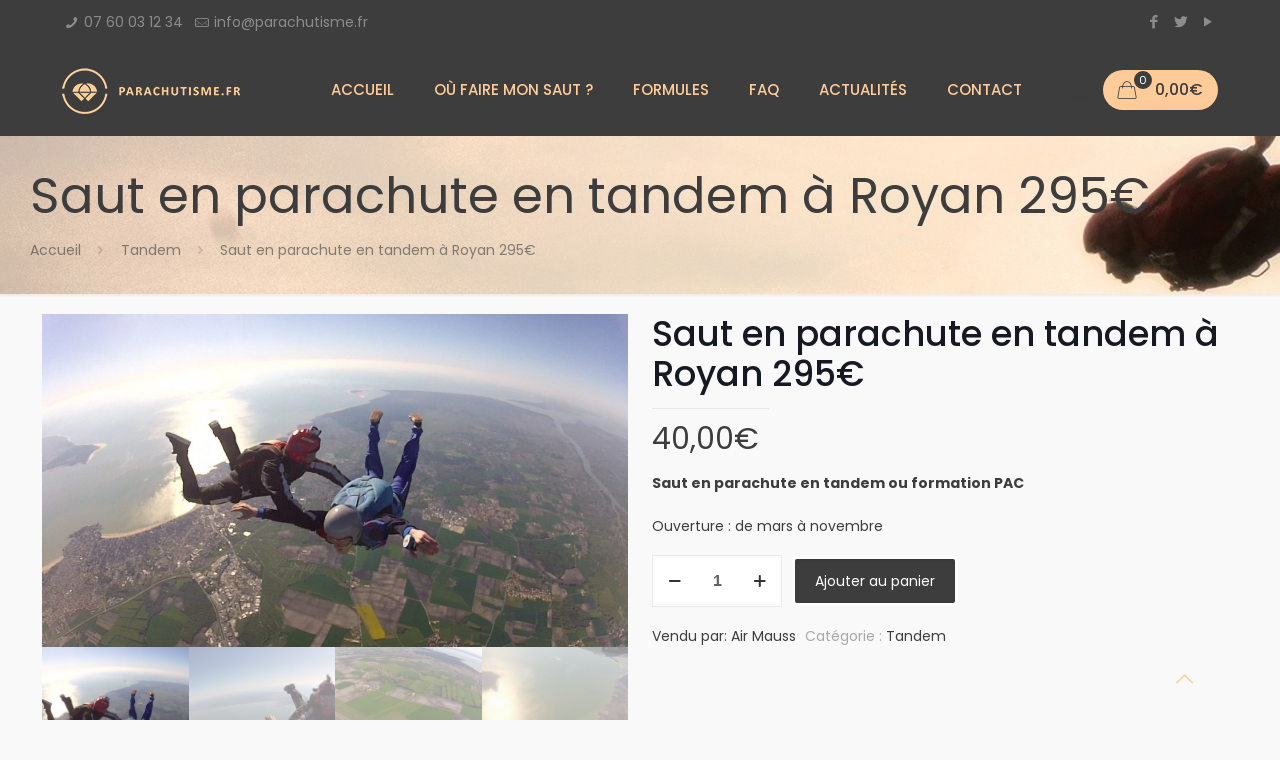

--- FILE ---
content_type: text/css
request_url: https://parachutisme.fr/wp-content/plugins/mangopay-woocommerce/css/mangopay.css?ver=3.6.3
body_size: 1720
content:
/**
* MANGOPAY front CSS
*
*/
.pv_shop_kyc_container mark {
    display: block;
    text-indent: -9999px;
    position: relative;
    height: 1em;
    width: 1em;
    background: 0 0;
    font-size: 1.4em;
    margin: 0 auto;
}
.kyc_list_documents_banner{
    width: 100%;
    border: solid 1px;
    margin-bottom: 20px;
    padding: 5px;
    color: white;
}
.kyc_list_documents_banner.regular{
    background-color: #63a55b;
}
.kyc_list_documents_banner.light{
    background-color: #68aef3;
}
mark.kyc::after{
    font-family: WooCommerce;
    text-indent: 0;
    position: absolute;
    left: 0;
    /*top: 0;*/
    margin: 0 auto;
    font-size: 1.4em;
    background: 0 0;
    line-height: 1;
}
mark.kyc.not_sent::after {
    content: '\e012';
    color:#ffba00;
}
mark.kyc.validation_asked::after {
    content: '\e011';
    color: #73a724;
}
mark.kyc.validated::after {
    content: '\e015';
    color: #2ea2cc;
}
mark.kyc.refused::after {
    content: '\e013';
    color: #a00;
}
.kyc_list_documents_div_tooltype_error{
    position: absolute;
    z-index: 100;
    background-color: white;
    margin-left: 100px;
    border: solid 1px;
    padding-left: 10px;
    padding-right: 10px;
}
.kyc_list_documents_td_status_icon{
    display: block;
    text-indent: -9999px;
    position: relative;
    height: 30px;
    width: 30px;
    background: 0 0;
    font-size: 1.4em;
    margin: 0 auto;
    vertical-align: center;
}
.mp_hidden{
    display: none;
}
/* code from woocommerce for select2 */
.select2-hidden-accessible {
    border: 0!important;
    clip: rect(0 0 0 0)!important;
    height: 1px!important;
    margin: -1px!important;
    overflow: hidden!important;
    padding: 0!important;
    position: absolute!important;
    width: 1px!important;
}
.select2-container {
    box-sizing: border-box;
    display: inline-block;
    margin: 0;
    position: relative;
    vertical-align: middle;
}
.select2-container .select2-selection--single {
    height: 32px;
}
.select2-container .select2-selection {
    border-color: #ddd;
}
.select2-container--default .select2-selection--single {
    background-color: #fff;
    border: 1px solid #aaa;
    border-radius: 4px;
}
.select2-container .select2-selection--single {
    box-sizing: border-box;
    cursor: pointer;
    display: block;
    height: 28px;
    -moz-user-select: none;
    -ms-user-select: none;
    user-select: none;
    -webkit-user-select: none;
}
.select2-container .select2-selection--single .select2-selection__rendered {
    line-height: 32px;
    padding-right: 24px;
}
.select2-container--default .select2-selection--single .select2-selection__rendered {
    color: #444;
    line-height: 28px;
}
.select2-container .select2-selection--single .select2-selection__rendered {
    display: block;
    padding-left: 8px;
    padding-right: 20px;
    overflow: hidden;
    text-overflow: ellipsis;
    white-space: nowrap;
}
.select2-container .select2-selection--single .select2-selection__arrow {
    right: 3px;
    height: 30px;
}
.select2-container--default .select2-selection--single .select2-selection__arrow {
    height: 26px;
    position: absolute;
    top: 1px;
    right: 1px;
    width: 20px;
}
.select2-container--default .select2-selection--single .select2-selection__arrow b {
    border-color: #888 transparent transparent transparent;
    border-style: solid;
    border-width: 5px 4px 0 4px;
    height: 0;
    left: 50%;
    margin-left: -4px;
    margin-top: -2px;
    position: absolute;
    top: 50%;
    width: 0;
}
.select2-container--open .select2-dropdown--below {
    border-top: none;
    border-top-left-radius: 0;
    border-top-right-radius: 0;
}
.select2-container--open .select2-dropdown {
    left: 0;
}
.select2-dropdown--below {
    box-shadow: 0 1px 1px rgba(0,0,0,.1);
}
.select2-dropdown {
    border-color: #ddd;
}
.select2-drop, .select2-dropdown {
    z-index: 999999!important;
}
.select2-dropdown {
    background-color: #fff;
    border: 1px solid #aaa;
    border-radius: 4px;
    box-sizing: border-box;
    display: block;
    position: absolute;
    left: -100000px;
    width: 100%;
    z-index: 1051;
}
.select2-search--dropdown {
    display: block;
    padding: 4px;
}
.select2-container--default .select2-search--dropdown .select2-search__field {
    border: 1px solid #aaa;
}
.select2-container .select2-search__field {
    min-width: 150px;
}
.select2-search--dropdown .select2-search__field {
    padding: 4px;
    width: 100%;
    box-sizing: border-box;
}
.select2-results {
    line-height: 1.5em;
}
.select2-results {
    display: block;
}
.select2-container--default .select2-results>.select2-results__options {
    max-height: 200px;
    overflow-y: auto;
}
.select2-results__options {
    list-style: none;
    margin: 0;
    padding: 0;
}
.select2-results .select2-results__group, .select2-results .select2-results__option {
    margin: 0;
    padding: 8px;
}
.select2-results__option[aria-selected] {
    cursor: pointer;
}
.select2-results__option {
    padding: 6px;
    -moz-user-select: none;
    -ms-user-select: none;
    user-select: none;
    -webkit-user-select: none;
}

/**
* MANGOPAY front CSS
*/
.preauth_error_messages{
    display:none;
    color:red;
}
.preauthusercardslist{
    display:none;
    margin-left: 15px;
}
.preauthusercardslist_label{
    font-weight: 900;
    margin-top: 25px;
    display:inline-block; 
    margin-bottom: 25px;
    text-align: center;
    width: 100%;   
}
.preauthform_waiting{
    display:none;
}
.preauthform{
    display:none;
    margin-left:30px;
}
.title_add_card_label{
    font-weight: bold;
}
.preauth_ccdate_div{
    float:left;
    margin-top:10px;
    margin-bottom:10px;
}
.preauth_ccdate_div select#preauth_ccdate_month.preauth_ccdate_month {
    margin-left:10px;
}
.preauth_ccdate{
    width: 120px;
    margin-left: 80px;
}
.preauth_cccrypto{
    width: 60px;
    margin-left: 10px;
}
.registered_card_type{
    margin-left: 6px;
}
.preauth_cccrypto_div {
    float:left;
    margin-top: 10px;
    margin-bottom:14px;
}
.registered_card_type_div {
    clear:both;
    margin-top:15px;
    margin-bottom:30px;
}
.bin_preauth_cards{
    max-width: 26px !important;
}
div.preauth_card_div {
    display:flex;
    justify-content: space-around;
    border-bottom: 2px black solid;
    padding-bottom:10px;
    margin-bottom: 10px;
    flex-wrap:wrap;
}
div.type-de-carte,
div.bouton-carte,
div.numero-de-carte,
div.date-d-expiration {
    margin: 2px;
}

/** UBO **/
.ubo_buttons_div {
    display:flex;
}
.ubo_add_div {
    margin: 10px 20px 10px 0px;
}

.ubo_tr_list_elements > td {
    padding: 0;
    background:#fdfdfd;
}
.ubo_tr_list_elements > td .ubo_table_list_elements {
    margin-bottom: 0;
}
.ubo_tr_list_elements > td .ubo_table_list_elements thead, 
.ubo_tr_list_elements > td .ubo_table_list_elements thead tr, 
.ubo_tr_list_elements > td .ubo_table_list_elements thead tr td {
    background: #eeeeee;
}
.ubo_tr_list_elements > td .ubo_table_list_elements thead tr td, 
.ubo_tr_list_elements > td .ubo_table_list_elements tbody tr td {
   /*padding: 15px 25px;*/
    padding: 5px;
}
.ubo_tr_list_elements > td .ubo_table_list_elements tbody{
    background:#fbfbfb;
}
.ubo_tr_list_elements > td table tbody tr td {
    border-bottom: 1px solid #eee;
}
input[id*='show_ubo_elements'] {
    width: 100%;
}
.ubo_table_list_declarations .date_ubodeclaration_td{
    min-width:190px;
}

--- FILE ---
content_type: text/css
request_url: https://parachutisme.fr/wp-content/themes/betheme/css/woocommerce.css?ver=26.7.1
body_size: 20560
content:
/**
 * Swiper 6.8.1
 * https://swiperjs.com |  MIT License
 */

.swiper-container{margin-left:auto;margin-right:auto;position:relative;overflow:hidden;list-style:none;padding:0;z-index:1}
.swiper-container-vertical > .swiper-wrapper{flex-direction:column}
.swiper-wrapper{position:relative;width:100%;height:100%;z-index:1;display:flex;transition-property:transform;box-sizing:content-box}
.swiper-container-android .swiper-slide,.swiper-wrapper{transform:translate3d(0px,0,0)}
.swiper-container-multirow > .swiper-wrapper{flex-wrap:wrap}
.swiper-container-multirow-column > .swiper-wrapper{flex-wrap:wrap;flex-direction:column}
.swiper-container-free-mode > .swiper-wrapper{transition-timing-function:ease-out;margin:0 auto}
.swiper-container-pointer-events{touch-action:pan-y}
.swiper-container-pointer-events.swiper-container-vertical{touch-action:pan-x}
.swiper-slide{flex-shrink:0;width:100%;height:100%;position:relative;transition-property:transform}
.swiper-slide img{display: block;}
.mfn-thumbnails-bottom .swiper-slide{ width: 25%; }

/* Variables */

body {
    --mfn-woo-border-radius-box: 8px;
    /* .php */
    --mfn-woo-body-color: #626262; /* Text color */
    --mfn-woo-heading-color: #626262; /* Text color, previously H1 #161922 */
    --mfn-woo-themecolor: #0089F7; /* Theme color */
    --mfn-woo-bg-themecolor: #0089F7; /* Theme color */
    --mfn-woo-border-themecolor: #0089F7; /* Theme color */
    /* constants */
    --mfn-woo-bg-box: rgba(0,0,0,.03);
    --mfn-woo-border: rgba(0,0,0,.08);
    --mfn-woo-text-option-color: rgba(0,0,0,.3);
    --mfn-woo-text-option-color-hover: rgba(0,0,0,.8);
    --mfn-woo-icon-option: rgba(0,0,0,.8);
}

body.content-brightness-dark {
    --mfn-woo-bg-box: rgba(255,255,255,.03);
    --mfn-woo-border: rgba(255,255,255,.08);
    --mfn-woo-text-option-color: rgba(255,255,255,.3);
    --mfn-woo-text-option-color-hover: rgba(255,255,255,.8);
    --mfn-woo-icon-option: rgba(255,255,255,.8);
}

/* theme h3 & h4 */

.woocommerce #customer_login h2{font-size:30px;line-height:40px;font-weight:400;letter-spacing:0px} /* h3 */

.woocommerce .woocommerce-order-details__title,
.woocommerce .wc-bacs-bank-details-heading,
.woocommerce .woocommerce-customer-details h2{font-size:20px;line-height:30px;font-weight:600;letter-spacing:0px;color:#161922;} /* h4 */

/* ---------------------------------------------------------------------------------------------------------- */
.ofcs-mobile .shop-filters .open-filters.mfn-off-canvas-switcher.mfn-only-mobile-ofcs{
    display: none;
}
/* global ----- */

.woocommerce table{display:table;visibility:visible}
.woocommerce table th{font-size:100%}
.woocommerce-demo-store{margin-top:45px}
.woocommerce-demo-store p.demo_store{position:fixed;height:19px;line-height:19px}

/* Price ----- */
.woocommerce div.product p.price ins,
.woocommerce div.product span.price ins,
.woocommerce ul.products li.product .price ins,
.woocommerce .column_product_price .price ins { text-decoration:none; }
.woocommerce div.product p.price del,
.woocommerce div.product span.price del,
.woocommerce ul.products li.product .price del,
.woocommerce .column_product_price .price del{font-size:80%; margin-right:5px;}


/* Pager ----- */
.woocommerce .pager { margin-bottom: 40px; }

/* Empty cart */
.woocommerce .cart-empty { display: flex; flex-direction: column; align-items: center; justify-content: center; width: 100%; padding: 10px; }
.woocommerce .cart-empty .cart-empty-icon i { display: inline-block; font-size: 50px; margin-bottom: 20px; }
.woocommerce .cart-empty .cart-empty-icon svg { width: 70px; }
.woocommerce .cart-empty .cart-empty-icon { opacity: .15; margin: 0; }


/* whislist button ----- */
.mfn-wish-button{ margin: 0 10px; line-height: 1; position: relative; border: 0; cursor: pointer; }
.mfn-wish-button svg { width: 30px; }
.mfn-wish-button .path { stroke: rgba(0,0,0,.15); transition: stroke 0.2s ease-out; }
.mfn-wish-button:hover .path { stroke: rgba(0,0,0,.3); }
.mfn-wish-button.loved svg { animation-name: add-to-wishlist; animation-duration: 1000ms; }

/* wishlist in image_frame */
.product-loop-thumb .image_links .mfn-wish-button { margin: 0; }
.product-loop-thumb .mfn-wish-button.mfn-abs-top { position: absolute; right: 15px; top: 18px; z-index: 3; margin: 0; }


/* wishlist page ------ */
.wishlist { padding: 50px 0 40px; }
.wishlist .wishlist-row{ display: flex; align-items: center; margin-bottom: 40px; border-bottom: 1px solid var(--mfn-woo-border); }
.wishlist .wishlist-row .product-loop-thumb{position:relative}
.wishlist .wishlist-row:last-of-type { margin-bottom: 0; border-bottom: 0; }
.wishlist .wishlist-row .price { font-size: 30px; line-height: 30px; }
.wishlist .wishlist-row .product_meta > span { margin-right: 10px; }
.wishlist .wishlist-row .wishlist-options { text-align: center; }
.wishlist .wishlist-row .wishlist-options .add_to_cart_button { margin-bottom: 20px; }
.wishlist .wishlist-row .wishlist-options .add_to_cart_button.added { display: none; }
.wishlist .wishlist-row .wishlist-options .added_to_cart { display: inline-block; padding-top: 0; margin-bottom: 20px; position: relative }
.wishlist .wishlist-row .wishlist-options .added_to_cart:after { content: '\e917'; font-family: "mfn-icons"; position: absolute; right: -20px; top: 0; }
.wishlist .wishlist-row .wishlist-options .mfn-li-product-row-button { display: flex; flex-direction: column; align-items: center; }
.wishlist .wishlist-info{text-align:center;width:100%;margin-bottom:30px}
.wishlist .image_frame.product-loop-thumb { position: relative; }


/* shop sticky menu ------ */
.mfn-footer-stickymenu{display:none;width:100%;position:fixed;bottom:0;left:0;background-color:#fff;z-index:9999;text-align:center;box-shadow: 0px 0px 10px 0px rgba(0,0,0,.1);}
.mfn-footer-stickymenu ul{padding:0;margin:0;list-style-type:none;display:flex;justify-content:space-evenly;align-items: center;}
.mfn-footer-stickymenu ul li{flex-grow:1;flex-basis:0;}
.mfn-footer-stickymenu ul li a{padding:20px 15px;text-decoration: none;line-height: 0;display: flex; align-items: center; justify-content: center;}
.mfn-footer-stickymenu ul li a img,
.mfn-footer-stickymenu ul li a svg{height:30px;line-height:1;width:auto;display:inline-block;}
.mfn-footer-stickymenu ul li a i{font-size: 22px;}
.mfn-footer-stickymenu ul li a img { border-radius: 100%; }
.mfn-footer-stickymenu ul li a .sm-item{display:none;font-size:11px;line-height:1.3em;padding-top:0}
.mfn-footer-stickymenu ul li a .header-wishlist-count,
.mfn-footer-stickymenu ul li a .header-cart-count{position:relative;margin-left:-5px;top:-10px;display:inline-block;width:18px;line-height:18px;text-align:center;font-size:11px;background-color:var(--mfn-woo-bg-themecolor);color:#fff;border-radius:100%}
.mfn-footer-stickymenu ul li a .header-cart-count { margin-left:-7px; }

.mfn-footer-stickymenu ul li a, .mfn-footer-stickymenu ul li a .path { color: rgba(0,0,0,.8); stroke: rgba(0,0,0,.8); }

@media only screen and (max-width: 767px){
    .mfn-footer-stickymenu{display:block;}
    .footer-menu-sticky #Footer { padding-bottom: 70px; }
    .ofcs-mobile .sidebar{display: none;}
}

/* quickview ------ */
.mfn-popup-quickview {}
.mfn-popup-quickview .mfn-close-icon{position:absolute;top: 15px; right: 15px;}
.mfn-popup-quickview .mfn-popup-content-wrapper{display:flex}
.mfn-popup-quickview .mfn-popup-content-col { width: 50%; }
.mfn-popup-quickview .mfn-popup-content-photos { position: relative; }
.mfn-popup-quickview .mfn-popup-content-photos .slick-arrow { position: absolute; }
.mfn-popup-quickview .mfn-popup-content-photos .slick-prev { top: 50%; left: 10px; transform: translateY(-50%); }
.mfn-popup-quickview .mfn-popup-content-photos .slick-next { top: 50%; right: 10px; transform: translateY(-50%); }
.mfn-popup-quickview .mfn-popup-content-photos img,
.mfn-popup-quickview .mfn-popup-content-photos .mfn-qs-one{display:block!important}
.mfn-popup-quickview .mfn-popup-content-photos img{ width: 100%; }
.mfn-popup-quickview .mfn-popup-content-text .mfn-popup-content-text-wrapper { padding: 30px 50px 30px 30px; box-sizing: border-box; overflow-y: auto; height: 100%; }
.mfn-popup-quickview .mfn-popup-content-text .heading { margin-bottom: 7px; }
.mfn-popup-quickview .product .mfn-popup-content-text p.price { color: var(--mfn-woo-themecolor); }
.mfn-popup-quickview .mfn-popup-content-text .excerpt { margin-bottom: 15px; }

.mfn-variable-swatches .mfn-popup-quickview .variations{display:none}

.mfn-quick-view-opened { overflow: hidden; padding-right: 15px; } /* <html> class */
.mfn-quick-view-opened #Top_bar.is-sticky .container { padding-right: 15px; }

/* button ----- */
.woocommerce #respond input#submit,.woocommerce a.button,.woocommerce button.button,.woocommerce button.button,.woocommerce input.button{padding:10px 20px;font-weight:400;line-height:24px;overflow:hidden;border-style:solid;box-sizing:border-box}
.button-flat .woocommerce #respond input#submit,.button-flat .woocommerce a.button,.button-flat.woocommerce a.button,.button-flat .woocommerce button.button,.button-flat.woocommerce button.button,.button-flat.woocommerce input.button{border-radius:0}
.button-round .woocommerce #respond input#submit,.button-round .woocommerce a.button,.button-round.woocommerce a.button,.button-round .woocommerce button.button,.button-round.woocommerce button.button,.button-round.woocommerce input.button{padding:10px 35px;border-radius:50px}
.button-stroke .woocommerce #respond input#submit,.button-stroke .woocommerce a.button,.button-stroke.woocommerce a.button,.button-stroke .woocommerce button.button,.button-stroke.woocommerce button.button,.button-stroke.woocommerce input.button{background-color:transparent;border-width:2px;border-style:solid;border-radius:3px}

.single_add_to_cart_button,.checkout-button,.woocommerce .button:disabled{padding:10px 20px}
.button-round .single_add_to_cart_button, .button-round .checkout-button, .button-round .woocommerce .button:disabled{padding:10px 35px!important}

.button-stroke .woocommerce .button:not(:hover), .button-stroke .single_add_to_cart_button:not(:hover){background:none!important}

.button-custom a.the-icon.remove{padding-left:10px!important;padding-right:10px!important}

/* button loading & added fix */
.woocommerce #respond input#submit.loading:after,
.woocommerce a.button.loading:after,
.woocommerce button.button.loading:after,
.woocommerce input.button.loading:after { left: auto; top: auto; height: auto; width: auto; }
.woocommerce #respond input#submit.added:after,
.woocommerce a.button.added:after,
.woocommerce button.button.added:after,
.woocommerce input.button.added:after { position: static; background: transparent; }



/* star rating ----- */
.woocommerce .comment-form-rating { display: flex; align-items: center; margin-bottom: 15px; }
.woocommerce .comment-form-rating label { flex-shrink: 0; }
.woocommerce .comment-form-rating p.stars { width: 100%; }
.woocommerce .comment-form-rating p.stars > span { display: flex; }
.woocommerce .comment-form-rating p.stars a { flex: 1; width: auto; height: auto; color: inherit; padding: 15px 5px 10px; margin: 0 10px; font-size: 16px; background-color: rgba(0,0,0,.01); border-radius: 5px; text-align: center; text-indent: 0; }
.woocommerce .comment-form-rating p.stars a:before { display: block; position: static; font-size: 26px; margin: 0 auto 5px; transition: all 0.3s ease-in-out 0s; }
.woocommerce .comment-form-rating p.stars a:hover:before { animation-name: star-rating; animation-duration: 1000ms; }


/* comments ----- */
.woocommerce #reviews #comments > :first-child { border-top: 0; padding-top: 0; }
.woocommerce #reviews #comments .woocommerce-Reviews-title { margin-bottom: 15px; }
.woocommerce #reviews #comments ol.commentlist {}
.woocommerce #reviews #comments ol.commentlist li {}
.woocommerce #reviews #comments ol.commentlist li img.avatar { position: absolute; left: 25px; top: 13px; width: 50px; padding: 0; border: 0; }
.woocommerce #reviews #comments ol.commentlist li .comment-text { background-color: rgba(0,0,0,.02); border: 0; margin-left: 0; padding: 0; }
.woocommerce #reviews #comments ol.commentlist li .comment-text p.meta { padding: 25px 115px 25px 90px; font-size: 1em; margin: 0; border-bottom: 1px solid rgba(0,0,0,.05); }
.woocommerce #reviews #comments ol.commentlist li .comment-text .star-rating { position: absolute; right: 25px; top: 30px; }
.woocommerce #reviews #comments ol.commentlist li .comment-text .description { padding: 25px 30px 10px; }
.woocommerce #reviews #review_form_wrapper { margin-top: 20px; }
.woocommerce #reviews #review_form_wrapper .comment-form { position: relative; margin-top: 20px; }
.woocommerce #reviews #review_form_wrapper .comment-form label { font-weight: 500; margin-right: 10px; }
.woocommerce #reviews #review_form_wrapper .comment-form .comment-form-comment label { display: none; }
.woocommerce #reviews #review_form_wrapper .comment-form .comment-form-comment textarea { height: 150px; }
.woocommerce #reviews #review_form_wrapper .comment-form .form-submit input[type="submit"] { width: 100%; }
.woocommerce #reviews #review_form_wrapper .comment-form .comment-form-author,
.woocommerce #reviews #review_form_wrapper .comment-form .comment-form-email { display: flex; align-items: center; }
.woocommerce #reviews #review_form_wrapper .comment-form .comment-form-author input,
.woocommerce #reviews #review_form_wrapper .comment-form .comment-form-email input { margin: 0; }


/* product gallery ----- */
.woocommerce .mfn-product-gallery { display: flex; position: relative; }
.woocommerce .mfn-product-gallery .flex-control-thumbs{display: none;}
.woocommerce .mfn-product-gallery .mfn-flex-control-thumbs-wrapper .flex-control-thumbs  { display: flex; }
.woocommerce .mfn-product-gallery :not(.mfn-scroller-active) .flex-control-thumbs { transform: translate3d(0,0,0) !important; }

.product-gallery-zoom .woocommerce-product-gallery__image:hover .wp-post-image{opacity:0}
.product-gallery-zoom div.product div.images .woocommerce-product-gallery__wrapper .zoomImg{background:transparent!important}
.woocommerce-product-gallery__wrapper .woocommerce-product-gallery__image { overflow: hidden; }

.woocommerce div.product div.images .mfn-scroller-active { overflow: hidden; }
.woocommerce div.product div.images .mfn-scroller-active .flex-control-thumbs { overflow: unset; }
.woocommerce .mfn-product-gallery .mfn-scroller-active ol,
.woocommerce .mfn-product-gallery .mfn-scroller-active ol img { cursor:move !important; }
.woocommerce div.product div.images .flex-control-thumbs li{ position: relative; overflow: hidden;  }

.woocommerce .mfn-product-gallery.mfn-thumbnails-overlay .mfn-flex-control-thumbs-wrapper { position: absolute; z-index: 1; }

.woocommerce .mfn-product-gallery.mfn-thumbnails-left .mfn-flex-control-thumbs-wrapper { order: 1; }
.woocommerce .mfn-product-gallery.mfn-thumbnails-left .flex-viewport { order: 2; }

/* Left & Right */
.woocommerce .mfn-product-gallery.mfn-thumbnails-left .flex-control-thumbs,
.woocommerce .mfn-product-gallery.mfn-thumbnails-right .flex-control-thumbs { flex-direction: column;; }
.woocommerce .mfn-product-gallery.mfn-thumbnails-left .flex-control-thumbs li,
.woocommerce .mfn-product-gallery.mfn-thumbnails-right .flex-control-thumbs li { width: 100% !important; opacity: 0;}
.woocommerce .mfn-product-gallery.mfn-thumbnails-left .flex-control-thumbs li:last-child, .woocommerce .mfn-product-gallery.mfn-thumbnails-right .flex-control-thumbs li:last-child{margin-bottom: 0 !important;}

.woocommerce .mfn-product-gallery.mfn-thumbnails-left .mfn-scroller-active .flex-control-thumbs li,
.woocommerce .mfn-product-gallery.mfn-thumbnails-right .mfn-scroller-active .flex-control-thumbs li { display: -webkit-box; display: -ms-flexbox; display: flex; -ms-flex-wrap: wrap; flex-wrap: wrap; overflow: hidden;}
.woocommerce .mfn-product-gallery.mfn-thumbnails-left .mfn-scroller-active .flex-control-thumbs li img,
.woocommerce .mfn-product-gallery.mfn-thumbnails-right .mfn-scroller-active .flex-control-thumbs li img { -webkit-box-flex: 1; -ms-flex-positive: 1; flex-grow: 1; -o-object-fit: cover; object-fit: cover;}

.woocommerce .mfn-product-gallery.mfn-thumbnails-left .mfn-flex-control-thumbs-wrapper,
.woocommerce .mfn-product-gallery.mfn-thumbnails-right .mfn-flex-control-thumbs-wrapper { display: flex; flex: 0 0 16%; max-width: 16%; }
.woocommerce .mfn-product-gallery.mfn-thumbnails-left.mfn-left-top .mfn-flex-control-thumbs-wrapper,
.woocommerce .mfn-product-gallery.mfn-thumbnails-right.mfn-right-top .mfn-flex-control-thumbs-wrapper { align-items: flex-start; }
.woocommerce .mfn-product-gallery.mfn-thumbnails-left.mfn-left-center .mfn-flex-control-thumbs-wrapper,
.woocommerce .mfn-product-gallery.mfn-thumbnails-right.mfn-right-center .mfn-flex-control-thumbs-wrapper { align-items: center; }
.woocommerce .mfn-product-gallery.mfn-thumbnails-left.mfn-left-bottom .mfn-flex-control-thumbs-wrapper,
.woocommerce .mfn-product-gallery.mfn-thumbnails-right.mfn-right-bottom .mfn-flex-control-thumbs-wrapper { align-items: flex-end; }

/* Bottom */
.woocommerce .mfn-product-gallery.mfn-thumbnails-bottom { flex-direction: column; }
.woocommerce .mfn-product-gallery.mfn-thumbnails-bottom.mfn-bottom-left .flex-control-thumbs { justify-content: flex-start; }
.woocommerce .mfn-product-gallery.mfn-thumbnails-bottom.mfn-bottom-center .flex-control-thumbs { justify-content: center; }
.woocommerce .mfn-product-gallery.mfn-thumbnails-bottom.mfn-bottom-right .flex-control-thumbs { justify-content: flex-end; }
.woocommerce div.product div.images.mfn-thumbnails-bottom .flex-control-thumbs:not(.mfn-scroller-active) li{ width: 20%; }

/* main image margin */
.woocommerce .mfn-product-gallery.mfn-mim-0{--mfn-woo-gallery-margin:0px}
.woocommerce .mfn-product-gallery.mfn-mim-2{--mfn-woo-gallery-margin:2px}
.woocommerce .mfn-product-gallery.mfn-mim-5{--mfn-woo-gallery-margin:5px}
.woocommerce .mfn-product-gallery.mfn-mim-10{--mfn-woo-gallery-margin:10px}
.woocommerce .mfn-product-gallery.mfn-mim-15{--mfn-woo-gallery-margin:15px}
.woocommerce .mfn-product-gallery.mfn-mim-20{--mfn-woo-gallery-margin:20px}
.woocommerce .mfn-product-gallery.mfn-mim-25{--mfn-woo-gallery-margin:25px}
.woocommerce .mfn-product-gallery.mfn-mim-30{--mfn-woo-gallery-margin:30px}

.woocommerce div.product .mfn-product-gallery:not(.mfn-thumbnails-overlay).mfn-thumbnails-left .mfn-flex-control-thumbs-wrapper  { margin-right: var(--mfn-woo-gallery-margin); }
.woocommerce div.product .mfn-product-gallery:not(.mfn-thumbnails-overlay).mfn-thumbnails-right .mfn-flex-control-thumbs-wrapper  { margin-left: var(--mfn-woo-gallery-margin); }
.woocommerce div.product .mfn-product-gallery:not(.mfn-thumbnails-overlay).mfn-thumbnails-bottom .mfn-flex-control-thumbs-wrapper  { margin-top: var(--mfn-woo-gallery-margin); }

.woocommerce div.product .mfn-product-gallery.mfn-thumbnails-overlay.mfn-thumbnails-left .mfn-flex-control-thumbs-wrapper,
.woocommerce div.product .mfn-product-gallery.mfn-thumbnails-overlay.mfn-thumbnails-right .mfn-flex-control-thumbs-wrapper { top: var(--mfn-woo-gallery-margin); height: calc(100% - 2*(var(--mfn-woo-gallery-margin))); }
.woocommerce div.product .mfn-product-gallery.mfn-thumbnails-overlay.mfn-thumbnails-left .mfn-flex-control-thumbs-wrapper { left: var(--mfn-woo-gallery-margin); }
.woocommerce div.product .mfn-product-gallery.mfn-thumbnails-overlay.mfn-thumbnails-right .mfn-flex-control-thumbs-wrapper { right: var(--mfn-woo-gallery-margin); }
.woocommerce div.product .mfn-product-gallery.mfn-thumbnails-overlay.mfn-thumbnails-bottom .mfn-flex-control-thumbs-wrapper { left: var(--mfn-woo-gallery-margin); bottom: var(--mfn-woo-gallery-margin); width: calc(100% - 2*(var(--mfn-woo-gallery-margin))); }

/* Grid */
.woocommerce .mfn-product-gallery-grid { column-count: 2; column-gap: 0; position: relative; }
.woocommerce .mfn-product-gallery-grid.mfn-product-gallery-1-images { column-count: 1; }
.woocommerce .mfn-product-gallery-grid .zoomImg{ position: absolute; top: 0; }
.woocommerce .mfn-product-gallery-grid a{ display: block; }
.woocommerce .mfn-product-gallery-grid .mfn-product-gg-img { line-height: 0; display: inline-block; position: relative; -webkit-column-break-inside: avoid; break-inside: avoid; float: left; }
.woocommerce .mfn-product-gallery-grid .mfn-product-gg-img .woocommerce-product-gallery__image { overflow: hidden; }


/* header login ----- */
.mfn-header-login{position:absolute;display:none;width:300px;padding:20px 20px 25px;z-index:100001;top:100%;background-color:#fff;margin-top:50px}
.mfn-header-login .mfn-close-icon{position:absolute;top: 15px; right: 15px;}
.mfn-header-login .woocommerce-form.login { border: 0; padding: 0; margin: 0; text-align: left; border-radius: 0; }
.mfn-header-login .woocommerce-form .form-row { float:none;width:100%; position: relative; padding: 0; margin-bottom: 10px; }
.mfn-header-login .woocommerce-form label { font-weight: 400; }
.mfn-header-login .woocommerce-form label[for="username"],.mfn-header-login .woocommerce-form label[for="password"]{ pointer-events: none; }
.mfn-header-login .woocommerce-form .form-row.form-row-first:after,
.mfn-header-login .woocommerce-form .form-row.form-row-last:after { font-family: "mfn-icons"; color: rgba(0,0,0,.7); display: flex; align-items: center; justify-content: center; width: 30px; height: 30px;  position: absolute; left: 5px; top: 50%; transform: translateY(-50%); }
.mfn-header-login .woocommerce-form .form-row.form-row-first:after { content: '\e94b'; }
.mfn-header-login .woocommerce-form .form-row.form-row-last:after { content: '\e8c8'; }
.mfn-header-login .woocommerce-form .form-row.form-row-first label,
.mfn-header-login .woocommerce-form .form-row.form-row-last label { position: absolute; left: 40px; top: 50%; z-index: 2; transform: translateY(-50%); transition: position 150ms ease-out, font-size 150ms ease-out; }
.mfn-header-login .woocommerce-form .form-row.form-row-first .input-text,
.mfn-header-login .woocommerce-form .form-row.form-row-last .input-text {margin:0;padding: 25px 10px 10px 40px; width: 100%;  }
.mfn-header-login .woocommerce-form .form-row.form-row-first.active label,
.mfn-header-login .woocommerce-form .form-row.form-row-last.active label{ top: 15px; font-size: 80%; opacity: .7; }
.mfn-header-login .woocommerce-form-login__rememberme { margin-bottom: 10px; }
.mfn-header-login .woocommerce-form-login__submit{width:100%;box-sizing:border-box}
.mfn-header-login .lost_password,
.mfn-header-login .create_account { text-align: center; margin: 0; }
.mfn-header-login .lost_password { margin: -5px 0 10px; font-size: 14px; }
.mfn-header-login .lost_password a,
.mfn-header-login .create_account a { color: rgba(0,0,0,.5) !important; text-decoration: none; }
.mfn-header-login .lost_password a:hover,
.mfn-header-login .create_account a:hover { color: rgba(0,0,0,.8) !important; }
.mfn-header-login .create_account a { font-weight: 700; }

.mfn-header-login .woocommerce-MyAccount-navigation { width: 100%; }

.mfn-show-login-modal .mfn-header-login{display:block}
.mfn-show-login-modal .column_header_icon .mfn-header-login { display: none; }

.mfn-header-login.is-side{display: block;position:fixed;top:0;right:-420px;display:flex; flex-direction: column; width:420px;max-width:100%;height:100%;transition: all 0.3s ease-in-out; box-sizing:border-box;margin-top: 0;}
.mfn-show-login-modal .mfn-header-login.is-side{right: 0;}
.mfn-header-login.is-side h4{ font-size: 25px; line-height: 30px; text-align: center; width: calc(100% + 40px); border-bottom: 1px solid var(--mfn-woo-border); padding-bottom: 20px; margin: 0 -20px 20px; }
.mfn-header-login.is-side .mfn-close-icon { right: auto; left: 20px; }
.mfn-show-login-modal #body_overlay { display: block; }


/* Fake tabs */
.woocommerce .fake-tabs .tab-additional_information.active,
.woocommerce .fake-tabs .tab-reviews.active { padding-top: 50px; }
.woocommerce .fake-tabs .woocommerce-Reviews-title { text-align: center; }
.woocommerce .fake-tabs .tab-reviews #reviews,
.woocommerce .fake-tabs .tab-additional_information table.shop_attributes { max-width: 60%; margin: 0 auto; }

/* Required */
.required { opacity: .6; }

/* Meta ----- */
.woocommerce .product_meta span { margin: 0 5px; }
.woocommerce .product_meta span:first-child { margin-left: 0; }
.woocommerce .product_meta span:last-child { margin-right: 0; }

/* Tags */
.wishlist .tagged_as a,
.woocommerce .product_meta .stacked-meta li.stacked-tags .stacked-meta-value a,
.woocommerce .tagged_as a { display: inline-block; text-decoration: none; background-color: rgba(0,0,0,.02); color: rgba(0,0,0,.8); margin: 0 2px 2px; border-radius: 4px; padding: 2px 7px; font-size: 90%; transition: background-color 0.3s ease-in-out 0s; }
.wishlist .tagged_as a:hover,
.woocommerce .product_meta .stacked-meta li.stacked-tags .stacked-meta-value a:hover,
.woocommerce .tagged_as a:hover { background-color: rgba(0,0,0,.06); }

/* SKU */
.wishlist .sku_wrapper,
.woocommerce .product_meta .stacked-meta li.stacked-sku .stacked-meta-value,
.woocommerce .sku_wrapper { display: inline-block; border: 1px solid rgba(0,0,0,.1); border-radius: 5px; padding: 0 10px; font-size: 13px; text-transform: uppercase; }

/* Stacked*/
.woocommerce .product_meta .stacked-meta{ display: flex; flex-wrap: wrap; }
.woocommerce .product_meta .stacked-meta li{ width: 33%; flex: 1 1 auto; padding: 15px 10px; box-sizing: border-box; border-right: 1px solid var(--mfn-woo-border); }
.woocommerce .product_meta .stacked-meta li:last-child { border: 0; }
.woocommerce .product_meta .stacked-meta li .stacked-meta-title { margin-bottom: 5px; }
.woocommerce .product_meta .stacked-meta li span{display: block; margin: 0;}


/* filters ----- */

.shop-filters{display:flex;width:100%;align-items:center;flex-wrap:wrap; margin-bottom:20px;padding:15px 1%;box-sizing:border-box;overflow:hidden}
.shop-filters .woocommerce-notices-wrapper{flex-basis: 100%;}

.woocommerce .shop-filters > * { margin-right: 25px; margin-bottom: 0; }
.woocommerce .shop-filters > :last-child { margin-right: 0; }

.shop-filters .mfn-woo-list-options > form,
.shop-filters .mfn-woo-list-options .mfn-woo-list { display: flex; }
.shop-filters .mfn-woo-list-options { margin-left: auto; }
.shop-filters .mfn-woo-list-options .mfn-woo-list { margin-left: 25px; }
.shop-filters .mfn-woo-list-options .show { margin-right: 5px; }
.shop-filters .mfn-woo-list-options ul { display: flex; align-items: center; }
.shop-filters .mfn-woo-list-options ul li { position: relative; overflow: hidden; margin: 0 3px; cursor: pointer; transition: opacity 0.2s ease-in-out; }
.shop-filters .mfn-woo-list-options ul li:last-child { margin-right: 0; }
.shop-filters .mfn-woo-list-options ul li input[type="radio"] { position: absolute; opacity:0; z-index:-1; }
.shop-filters .mfn-woo-list-options ul li .num { padding: 0 2px; }
.shop-filters .mfn-woo-list-options ul li svg { display: block; width: 22px; }
.shop-filters .mfn-woo-list-options ul li { opacity: .4; }
.shop-filters .mfn-woo-list-options ul li:hover { opacity: .6; }
.shop-filters .mfn-woo-list-options ul li.active { opacity: 1; }
.shop-filters .mfn-woo-list-options ul li.active .num { border-bottom: 1px solid; }

.shop-filters .woocommerce-ordering{margin-bottom:0;z-index:1!important}
.shop-filters:not(.mfn-additional-shop-options-active) .woocommerce-ordering { margin-left: auto; }
.shop-filters .woocommerce-ordering select{margin-bottom:0;background-color: transparent; border: 0; width: 145px; color: inherit; padding: 0; line-height: 2; cursor: pointer; overflow: hidden; text-overflow: ellipsis; padding-right: 30px;box-shadow:unset}
.shop-filters .woocommerce-ordering select:focus { background-color: transparent !important; color: inherit; }

.shop-filters a.open-filters { display: flex; align-items: center; color: inherit; }
.shop-filters a.open-filters i,
.shop-filters a.open-filters svg { margin-right: 3px; }
.shop-filters a.open-filters i { font-size: 20px; }
.shop-filters a.open-filters svg { width: 22px; }

.shop-filters a.open-filters svg .path,
.shop-filters .mfn-woo-list-options ul li .path { stroke: var(--mfn-woo-icon-option); stroke-width: 1px; }


/* active filters ----- */
.mfn-woo-list-active-filters { margin-bottom: 25px; margin-top: -15px; padding: 0 1%; }
.mfn-woo-list-active-filters > ul { display: flex; }
.mfn-woo-list-active-filters > ul li { margin-right: 5px; cursor: pointer; }
.mfn-woo-list-active-filters > ul li .del { margin-left: 7px; opacity: .3; transition: opacity 0.2s ease-in-out; }
.mfn-woo-list-active-filters > ul li:hover .del { opacity: .5; }
.mfn-woo-list-active-filters > ul li:hover .label { text-decoration: line-through; }

/* term description */
.term-description {margin:15px 0;padding:0 1%;box-sizing:border-box;}


/* archives ------ */

.woocommerce ul.products li.product{text-align:center}
.woocommerce ul.products li.product.align-left{text-align:left}
.woocommerce ul.products li.product.align-right{text-align:right}

.woocommerce ul.products li.product,
.woocommerce .products.related ul.products li.product,
.woocommerce .products.upsells.up-sells ul.products li.product{width:31.3%;margin:0 1% 20px;clear:none}

.woocommerce.columns-4 ul.products li.product,
.woocommerce ul.products.columns-4 li.product{width:23%}

.woocommerce.columns-3 ul.products li.product,
.woocommerce ul.products.columns-3 li.product{width:31.3%}

.woocommerce.columns-2 ul.products li.product,
.woocommerce ul.products.columns-2 li.product{width:48%}

.woocommerce.columns-1 ul.products li.product,
.woocommerce ul.products.columns-1 li.product{width:98%;margin:0 1% 20px!important;display:flex;align-items:center;background-color:transparent;}
.woocommerce.columns-1 ul.products li.product .mfn-li-product-row-image,
.woocommerce ul.products.columns-1 li.product .mfn-li-product-row-image{width:33%}
.woocommerce.columns-1 ul.products li.product .product-loop-thumb,
.woocommerce ul.products.columns-1 li.product .product-loop-thumb{width:100%}
.woocommerce.columns-1 ul.products li.product .desc,
.woocommerce ul.products.columns-1 li.product .desc{position:relative;width:67%;padding-left:40px;box-sizing:border-box;}

/* archives | clear */

.woocommerce.columns-2 ul.products li.product:nth-child(2n+1),
.woocommerce ul.products.columns-2 li.product:nth-child(2n+1){clear:both}

.woocommerce.columns-3 ul.products li.product:nth-child(3n+1),
.woocommerce ul.products.columns-3 li.product:nth-child(3n+1){clear:both}

.woocommerce.columns-4 ul.products li.product:nth-child(4n+1),
.woocommerce ul.products.columns-4 li.product:nth-child(4n+1){clear:both}

.woocommerce .products_wrapper.isotope_wrapper{display: block; width: 100%;}

/* archives | product */

.woocommerce .column_shop_products ul.products .mfn-li-product-row-image,
.woocommerce .column_product_upsells ul.products .mfn-li-product-row-image,
.woocommerce .column_product_related ul.products .mfn-li-product-row-image { margin-bottom: 15px; }
.woocommerce ul.products li.product .product-loop-thumb{position:relative}
.woocommerce ul.products li.product.outofstock .product-loop-thumb .image_wrapper img{opacity:.25;-webkit-filter: grayscale(50%); filter: grayscale(50%);}
.woocommerce ul.products li.product.outofstock .product-loop-thumb .image_wrapper img.image-secondary { display: none; }
.woocommerce ul.products li.product.outofstock .product-loop-thumb .soldout h4 { font-size: 16px; line-height: 1; border: 2px solid; padding: 5px 10px; border-radius: 3px; }
.woocommerce ul.products li.product .star-rating{ display: inline-block; font-size:14px; margin: 0 0 7px; vertical-align: text-bottom; }
.woocommerce ul.products li.product .title a{ color: inherit; }
.woocommerce ul.products li.product h3,
.woocommerce-page ul.products li.product h3 { padding: 0;}
.woocommerce ul.products li.product h1,
.woocommerce-page ul.products li.product h1,
.woocommerce ul.products li.product h2,
.woocommerce-page ul.products li.product h2,
.woocommerce ul.products li.product h3,
.woocommerce-page ul.products li.product h3,
.woocommerce ul.products li.product h4,
.woocommerce-page ul.products li.product h4,
.woocommerce ul.products li.product h5,
.woocommerce-page ul.products li.product h5,
.woocommerce ul.products li.product h6,
.woocommerce-page ul.products li.product h6,
.woocommerce ul.products li.product .mfn-li-product-row-title .title,
.woocommerce-page ul.products li.product .mfn-li-product-row-title .title{margin-bottom:3px}
.woocommerce ul.products li.product .price,
.woocommerce-page ul.products li.product .price{font-size:18px;margin: 0 0 7px;}
.woocommerce ul.products li.product .excerpt,
.woocommerce-page ul.products li.product .excerpt{margin-bottom:7px}
.woocommerce ul.products li.product .excerpt p:last-child,
.woocommerce-page ul.products li.product .excerpt p:last-child{margin-bottom:0}
.woocommerce ul.products li.product .mfn-li-product-row-button,
.woocommerce-page ul.products li.product .mfn-li-product-row-button {display:inline-flex;align-items:center;margin-bottom:7px;}
.woocommerce ul.products li.product .mfn-li-product-row-button.hide-button,
.woocommerce-page ul.products li.product .mfn-li-product-row-button.hide-button { display: none; }
.wishlist-active.wishlist-button ul.products li.product:not(.align-right) .mfn-li-product-row-button,
.wishlist-active.wishlist-button ul.products li.product:not(.align-right) .mfn-li-product-row-button { margin-right: -48px;}
.woocommerce ul.products li.product .mfn-li-product-row-button a.button,
.woocommerce-page ul.products li.product .mfn-li-product-row-button a.button {margin:0}
.woocommerce ul.products li.product a img,.woocommerce-page ul.products li.product a img,.woocommerce ul.products li.product a:hover img,.woocommerce-page ul.products li.product a:hover img{-webkit-box-shadow:0 0 0;box-shadow:0 0 0;margin:0}
.woocommerce a.button.added:before{right:13px;top:15px}
.woocommerce ul.products li.product a.added_to_cart{display:none}
.woocommerce ul.products li.product .desc{padding:15px 0}
.woocommerce ul.products:not(.list) li.product.has-background-color .desc { padding-left: 20px; padding-right: 20px; }
.woocommerce ul.products li.product .product-loading-icon{opacity:0;width:50px;height:50px;position:absolute;left:50%;top:50%;background-color:#fff;margin:-25px 0 0 -25px;-webkit-border-radius:100%;border-radius:100%;z-index:3}
.woocommerce ul.products li.product .product-loading-icon:before{font-family:"mfn-icons";font-style:normal;font-weight:400;speak:none;display:block;text-decoration:none!important;width:20px;height:20px;line-height:20px;font-size:20px;text-align:center;font-variant:normal;text-transform:none;line-height:1em;position:absolute;left:50%;top:50%;margin:-10px 0 0 -10px;content:'\e812';color:#444}
.woocommerce ul.products li.product.adding-to-cart .product-loading-icon{background-image:url(../images/shop-loader.gif);background-position:center center;background-repeat:no-repeat;opacity:1}
.woocommerce ul.products li.product.adding-to-cart .product-loading-icon:before{display:none}
.woocommerce ul.products li.product.added-to-cart .product-loading-icon { display: none; }
.woocommerce ul.products li:hover.product.added-to-cart .product-loading-icon{-webkit-transition:all .3s ease-in-out;-moz-transition:all .3s ease-in-out;-o-transition:all .3s ease-in-out;-ms-transition:all .3s ease-in-out;transition:all .3s ease-in-out;opacity:1}
.if-overlay .added-to-cart .added-cart{display:none}
.woocommerce ul.products li.mfn-product-li-item .mfn-after-shop-loop-item .mfn-wish-button,.woocommerce ul.products li.mfn-product-li-item .mfn-after-shop-loop-item .button{display: none;}
.woocommerce ul.products:not(.list) li.product .excerpt-list,
.woocommerce ul.products:not(.list) li.product .button-list{display:none}

.woocommerce ul.products li.product .woocommerce-loop-category__title{font-size:1.4em;line-height: 1.4;}
.woocommerce ul.products li.product .woocommerce-loop-category__title mark{background-color:transparent;color:rgba(0,0,0,.5)}

/* Onsale */
.woocommerce span.onsale { display: block; position:absolute; left: 15px !important; right: auto !important; top: 15px !important; z-index:9; min-width: 0; min-height: 0; color: #fff; font-size: 12px; line-height: 18px; font-weight: 500; text-transform: uppercase; width: auto; height: auto; padding: 3px 8px; border-radius: 3px; margin: 0 !important; }

    /* New with onsale */
    .woocommerce span.onsale ~ span.mfn-new-badge { top: 42px !important; }

    /* Elementor fix */
    .elementor-widget-container > span.onsale {  display: none; }
    .woocommerce .elementor-widget-woocommerce-product-images span.onsale { padding: 3px 8px; }

/* Sold out */
.woocommerce span.soldout{left:50%;position:absolute;top:50%;transform:translate(-50%, -50%);text-align:center}

/* Secondary image on hover  */
.hover_box_product:hover .hover_box_wrapper .visible_photo, .hover_box_product.hover .hover_box_wrapper .visible_photo{opacity:1!important}



/* sidebar cart ------ */
.mfn-cart-holder{position:fixed;top:0;right:-420px;display:flex; flex-direction: column; width:420px;max-width:100%;height:100%;background-color:#fff;z-index:100000;transition:0.3s;box-sizing:border-box;}
.mfn-cart-holder .mfn-ch-header,
.mfn-cart-holder .mfn-ch-content,
.mfn-cart-holder .mfn-ch-footer { padding: 20px; }

.mfn-cart-holder .mfn-ch-header {text-align:center;display:block;position:relative; border-bottom: 1px solid var(--mfn-woo-border); }
.mfn-cart-holder .mfn-ch-header h3{margin:0; font-size: 25px; line-height: 30px; display: flex; justify-content: center; }
.mfn-cart-holder .mfn-ch-header h3 i,
.mfn-cart-holder .mfn-ch-header h3 svg { margin-right: 7px; }
.mfn-cart-holder .mfn-ch-header h3 svg { width: 30px; }
.mfn-cart-holder .mfn-ch-header .mfn-close-icon{position:absolute;top: 50%; left: 20px; transform: translateY(-50%); }

.mfn-cart-holder .mfn-ch-content-wrapper { position: relative; height: 100%; overflow:hidden; }
.mfn-cart-holder .mfn-ch-content { height: 100%; overflow:auto;}
.mfn-cart-holder .mfn-ch-content .mfn-ch-product { display:flex; flex-wrap: wrap; align-items: center; background-color: rgba(0,0,0,.01); border-radius: 5px; margin-bottom: 20px; padding: 15px; }
.mfn-cart-holder .mfn-ch-content .mfn-ch-product:last-child { margin-bottom: 0; }
.mfn-cart-holder .mfn-ch-content .mfn-ch-product .mfn-chp-image { flex-shrink: 0; margin-right: 15px; }
.mfn-cart-holder .mfn-ch-content .mfn-ch-product .mfn-chp-image a { display: block; line-height: 0; }
.mfn-cart-holder .mfn-ch-content .mfn-ch-product .mfn-chp-image a img { width:100px;height:auto; }
.mfn-cart-holder .mfn-ch-content .mfn-ch-product .mfn-chp-info { flex: 1; padding-right: 15px; display: flex; flex-direction: column; border-right: 1px solid var(--mfn-woo-border);  min-height: 100px; justify-content: center; }
.mfn-cart-holder .mfn-ch-content .mfn-ch-product .mfn-chp-info h6{font-size:16px;line-height:1.3em; margin-bottom: 5px;}
.mfn-cart-holder .mfn-ch-content .mfn-ch-product .mfn-chp-info dl.variation,
.mfn-cart-holder .mfn-ch-content .mfn-ch-product .mfn-chp-info p.price { margin-bottom: 5px; font-size: 14px; line-height: 22px; }
.mfn-cart-holder .mfn-ch-content .mfn-ch-product .mfn-chp-info dl.variation dt { margin: 0; padding: 0; border: 0; width: auto; font-weight: 400; color: rgba(0,0,0,.5); }
.mfn-cart-holder .mfn-ch-content .mfn-ch-product .mfn-chp-info dl.variation dd { margin: 0; padding: 0; border: 0; display: inline; }
.mfn-cart-holder .mfn-ch-content .mfn-ch-product .mfn-chp-info dl.variation dd p { margin: 0; }
.mfn-cart-holder .mfn-ch-content .mfn-ch-product .mfn-chp-price { flex-shrink: 0; margin-left: auto; margin-left: 15px; }
.mfn-cart-holder .mfn-ch-content .mfn-ch-product .mfn-chp-price .woocommerce-Price-amount { font-weight: 700; }
.mfn-cart-holder .mfn-ch-content .mfn-ch-product .mfn-chp-footer { display: flex; align-items: center; width: calc(100% + 30px); margin: 15px -15px -15px; background-color: rgba(0,0,0,.01); border-top: 1px solid rgba(0,0,0,.04); }
.mfn-cart-holder .mfn-ch-content .mfn-ch-product .mfn-chp-footer .mfn-chpf-col { width: 50%; text-align: center; padding: 7px 15px; }
.mfn-cart-holder .mfn-ch-content .mfn-ch-product .mfn-chp-footer .mfn-chpf-col .quantity { width: 120px; display: inline-block; }
.mfn-cart-holder .mfn-ch-content .mfn-ch-product .mfn-chp-footer .mfn-chpf-col .quantity .input-text { font-size: 14px; padding: 10px 30px !important; }
.mfn-cart-holder .mfn-ch-content .mfn-ch-product .mfn-chp-footer .mfn-chpf-col a.mfn-chp-remove { color: inherit; }

.mfn-cart-holder .mfn-ch-content .mfn-sidecart-subproduct { margin-top: -15px; border-bottom: 1px solid rgba(0,0,0,.04); }
.mfn-cart-holder .mfn-ch-content .mfn-sidecart-subproduct .mfn-chp-image a img { width: 50px; }
.mfn-cart-holder .mfn-ch-content .mfn-sidecart-subproduct .mfn-chp-info { border-right: 0; min-height: auto; }
.mfn-cart-holder .mfn-ch-content .mfn-sidecart-subproduct .mfn-chp-info h6 { font-size:15px; }
.mfn-cart-holder .mfn-ch-content .mfn-sidecart-subproduct .mfn-chp-price,
.mfn-cart-holder .mfn-ch-content .mfn-sidecart-subproduct .mfn-chp-info p.price,
.mfn-cart-holder .mfn-ch-content .mfn-sidecart-subproduct .mfn-chp-footer .mfn-chpf-right { display: none; }
.mfn-cart-holder .mfn-ch-content .mfn-sidecart-subproduct .mfn-chp-footer { width: auto; margin: 0; background-color: transparent; border-top: 0; }

.mfn-cart-holder .mfn-ch-footer { margin-top: auto; background-color: var(--mfn-woo-bg-box); }
.mfn-cart-holder .mfn-ch-footer .mfn-ch-footer-totals { margin-bottom: 30px; }
.mfn-cart-holder .mfn-ch-footer .mfn-ch-footer-totals .mfn-chft-row { display: flex; justify-content: space-between; align-items: center; }
.mfn-cart-holder .mfn-ch-footer .mfn-ch-footer-totals .mfn-chft-row.mfn-chft-total { border-top: 1px solid var(--mfn-woo-border); padding-top: 10px; margin-top: 10px; }
.mfn-cart-holder .mfn-ch-footer .mfn-ch-footer-totals .mfn-chft-row.mfn-chft-total strong { font-size: 22px; }
.mfn-cart-holder .mfn-ch-footer .mfn-ch-footer-buttons { text-align: center; }
.mfn-cart-holder .mfn-ch-footer .mfn-ch-footer-buttons a.button { margin-bottom: 5px; }
.mfn-cart-holder .mfn-ch-footer .mfn-ch-footer-buttons a:not(.button) { color: var(--mfn-woo-text-option-color);  }
.mfn-cart-holder .mfn-ch-footer .mfn-ch-footer-buttons a:hover:not(.button) { color: var(--mfn-woo-text-option-color-hover); }

.mfn-cart-overlay{ display: none; }

.mfn-cart-opened { overflow: hidden; padding-right: 15px; } /* <html> class */
.mfn-cart-opened #Top_bar.is-sticky .container { padding-right: 15px; }
.mfn-cart-opened .mfn-cart-overlay { display: block; width: 100%; height: 100%; background-color: rgba(0,0,0,0.7); position: fixed; top: 0; left: 0; z-index: 1000; }
.mfn-cart-opened .mfn-cart-holder{right:0;}

.mfn-cart-holder.loading .mfn-ch-content-wrapper:before{content:"";position:absolute;top:0;left:0;z-index:888;display:block;width:100%;height:100%;background-color:rgba(0,0,0,0.2);}
.mfn-cart-holder.loading .mfn-ch-content-wrapper:after { content: ""; opacity: .5; display: block; position: absolute; left: 50%; top: 50%; width: 20px; height: 20px; margin: -10px 0 0 -10px; background-image: url("data:image/svg+xml;charset=UTF-8,%3csvg id='Layer_1' data-name='Layer 1' xmlns='http://www.w3.org/2000/svg' viewBox='0 0 40 40' style=''%3e%3cdefs%3e%3cstyle%3e.path-loading-2%7bopacity:0.05;%7d.path-loading-3%7bopacity:0.1;%7d.path-loading-4%7bopacity:0.2;%7d.path-loading-5%7bopacity:0.3;%7d.path-loading-6%7bopacity:0.4;%7d.path-loading-7%7bopacity:0.5;%7d.path-loading-8%7bopacity:0.58;%7d.path-loading-9%7bopacity:0.66;%7d.path-loading-10%7bopacity:0.74;%7d.path-loading-11%7bopacity:0.82;%7d.path-loading-12%7bopacity:0.9;%7d%3c/style%3e%3c/defs%3e%3cpath d='M22,9.09a1.75,1.75,0,0,1-1.76,1.75h0a1.75,1.75,0,0,1-1.75-1.75V1.75A1.75,1.75,0,0,1,20.19,0h0A1.75,1.75,0,0,1,22,1.75Z' class='path-loading path-loading-1'/%3e%3cpath d='M27.14,11.52a1.74,1.74,0,0,1-2.39.64h0a1.74,1.74,0,0,1-.64-2.39l3.67-6.35a1.74,1.74,0,0,1,2.39-.64h0a1.75,1.75,0,0,1,.64,2.39Z' class='path-loading path-loading-2'/%3e%3cpath d='M30.42,16.23A1.75,1.75,0,0,1,28,15.59h0a1.76,1.76,0,0,1,.64-2.4L35,9.53a1.75,1.75,0,0,1,2.4.64h0a1.76,1.76,0,0,1-.64,2.39Z' class='path-loading path-loading-3'/%3e%3cpath d='M30.91,22a1.75,1.75,0,0,1-1.75-1.76h0a1.76,1.76,0,0,1,1.75-1.75h7.34A1.75,1.75,0,0,1,40,20.19h0A1.75,1.75,0,0,1,38.25,22Z' class='path-loading path-loading-4'/%3e%3cpath d='M28.48,27.14a1.74,1.74,0,0,1-.64-2.39h0a1.74,1.74,0,0,1,2.39-.64l6.35,3.66a1.75,1.75,0,0,1,.64,2.4h0a1.75,1.75,0,0,1-2.39.64Z' class='path-loading path-loading-5'/%3e%3cpath d='M23.77,30.42A1.75,1.75,0,0,1,24.41,28h0a1.76,1.76,0,0,1,2.4.64L30.47,35a1.75,1.75,0,0,1-.64,2.4h0a1.76,1.76,0,0,1-2.39-.64Z' class='path-loading path-loading-6'/%3e%3cpath d='M18.05,30.91a1.75,1.75,0,0,1,1.76-1.75h0a1.76,1.76,0,0,1,1.75,1.75v7.34A1.75,1.75,0,0,1,19.81,40h0a1.76,1.76,0,0,1-1.76-1.75Z' class='path-loading path-loading-7'/%3e%3cpath d='M12.86,28.48a1.74,1.74,0,0,1,2.39-.64h0a1.74,1.74,0,0,1,.64,2.39l-3.67,6.35a1.74,1.74,0,0,1-2.39.64h0a1.75,1.75,0,0,1-.64-2.39Z' class='path-loading path-loading-8'/%3e%3cpath d='M9.58,23.77a1.75,1.75,0,0,1,2.39.64h0a1.76,1.76,0,0,1-.64,2.4L5,30.47a1.75,1.75,0,0,1-2.4-.64h0a1.76,1.76,0,0,1,.64-2.39Z' class='path-loading path-loading-9'/%3e%3cpath d='M9.09,18.05a1.76,1.76,0,0,1,1.75,1.76h0a1.76,1.76,0,0,1-1.75,1.75H1.75A1.75,1.75,0,0,1,0,19.81H0a1.75,1.75,0,0,1,1.75-1.76Z' class='path-loading path-loading-10'/%3e%3cpath d='M11.52,12.86a1.74,1.74,0,0,1,.64,2.39h0a1.74,1.74,0,0,1-2.39.64L3.42,12.23a1.75,1.75,0,0,1-.64-2.4h0a1.75,1.75,0,0,1,2.39-.64Z' class='path-loading path-loading-11'/%3e%3cpath d='M16.23,9.58A1.75,1.75,0,0,1,15.59,12h0a1.76,1.76,0,0,1-2.4-.64L9.53,5a1.75,1.75,0,0,1,.64-2.4h0a1.76,1.76,0,0,1,2.39.64Z' class='path-loading path-loading-12'/%3e%3c/svg%3e"); background-repeat: no-repeat; background-position: center; background-size: 20px; animation: spin 2s infinite linear; }

.mfn-cart-holder .cart-empty { height: 100%; }
#body_overlay


/* Off canvas sidebar ------ */
.woocommerce .mfn-off-canvas-sidebar .mfn-off-canvas-switcher,
.woocommerce-page .mfn-off-canvas-sidebar .mfn-off-canvas-switcher { display: none; }



/* Product gallery options ------ */
.woocommerce div.product div.images .woocommerce-product-gallery__trigger,
.woocommerce div.product div.images .mfn-wish-button,
.woocommerce .mfn-product-gallery-grid .woocommerce-product-gallery__trigger,
.woocommerce .mfn-product-gallery-grid .mfn-wish-button { position: absolute; top: 15px; z-index: 2; width: 40px; height: 40px; border-radius: 100%; background-color: #fff; display: flex; align-items: center; justify-content: center; }
.woocommerce div.product div.images .woocommerce-product-gallery__trigger,
.woocommerce .mfn-product-gallery-grid .woocommerce-product-gallery__trigger { right: 15px; }
.woocommerce div.product div.images .woocommerce-product-gallery__trigger:before { top: 11px; left: 10px; }
.woocommerce div.product div.images .woocommerce-product-gallery__trigger:after { top: 21px; left: 23px; }
.woocommerce div.product div.images .mfn-wish-button,
.woocommerce .mfn-product-gallery-grid .mfn-wish-button { right: 60px; margin: 0; color: #000; }
.woocommerce div.product div.images .mfn-wish-button .icon-heart-fa,
.woocommerce .mfn-product-gallery-grid .mfn-wish-button .icon-heart-fa { position: absolute; left: 50%; top: 50%; margin: -10px 0 0 -14px; }
.woocommerce div.product div.images .mfn-wish-button:after { display: none !important; }
.woocommerce.product-zoom-disabled div.product div.images .mfn-wish-button { right: 15px; }

.woocommerce .mfn-product-gallery-grid .woocommerce-product-gallery__trigger:before { content: ""; display: block; width: 10px; height: 10px; border: 2px solid #000; border-radius: 100%; position: absolute; top: 11px; left: 10px; box-sizing: content-box; }
.woocommerce .mfn-product-gallery-grid .woocommerce-product-gallery__trigger:after { content: ""; display: block; width: 2px; height: 8px; background: #000; border-radius: 6px; position: absolute; top: 21px; left: 23px; -webkit-transform: rotate(-45deg); -ms-transform: rotate(-45deg); transform: rotate(-45deg); box-sizing: content-box; }


/* Product Single -------------------------------------------------------------------- */
.single-product div.product{width:100%}
.woocommerce .product .post-nav{float:none}

.woocommerce .product .product_wrapper{padding-left:105px;position:relative}
.woocommerce .product .product_wrapper .share_wrapper{position:absolute;left:0;top:0}
.woocommerce .product .product_wrapper .share-simple-wrapper{margin:20px 0}

.woocommerce .product div.entry-summary h1.product_title{font-size:35px;line-height:40px;margin-bottom:15px;padding-bottom:15px;position:relative}
.woocommerce .product div.entry-summary h1.product_title:after{content:"";display:block;width:20%;height:0;border-width:0 0 1px;border-style:solid;position:absolute;left:0;bottom:0}
.woocommerce .product .entry-summary .woocommerce-product-rating .woocommerce-review-link{display:none}
.woocommerce .product div.entry-summary .cart{ margin-bottom:15px!important}
.woocommerce .product div.entry-summary .cart .quantity{margin-right:10px;}
.woocommerce .product div.entry-summary .cart .button{margin-bottom:0!important}
.woocommerce .product div.entry-summary .product_meta{margin:0 0 15px!important}
.woocommerce .product div.entry-summary .ui-tabs .ui-tabs-nav li a{padding:14px 20px!important}
.woocommerce .product div.entry-summary .accordion #reviews #comments h2{font-size:21px;line-height:25px}
.woocommerce .product div.entry-summary .accordion #reviews .comment-form-rating{display:block;clear:both}
.woocommerce .product div.entry-summary .accordion p.stars a{margin-right:10px}
.woocommerce .product div.entry-summary .accordion table.shop_attributes{margin:0;}
.woocommerce .product div.entry-summary .woocommerce-product-rating{float:right;margin:1px 0 15px 10px;cursor:pointer}
.woocommerce .product div.entry-summary .price{float:none;font-size:30px;line-height:30px}
.woocommerce .product div.entry-summary div[itemprop="offers"]{margin-bottom:35px}
.woocommerce .product div.entry-summary > p.price{margin-bottom:35px}

.woocommerce .product .product_wrapper .product_image_wrapper{position:relative}
.woocommerce .product .product_wrapper .product_image_wrapper .images{width:100%;margin:0}
.woocommerce .product .product_wrapper .product_image_wrapper .images .woocommerce-main-image{margin-bottom:1em}
.woocommerce .product .product_wrapper .product_image_wrapper .image_frame{position:relative;float:left}
.woocommerce .product .product_wrapper .product_image_wrapper .image_frame .woocommerce-main-image{margin-bottom:0}
.woocommerce .product .product_wrapper .product_image_wrapper .thumbnails{float:left;width:100%}
.woocommerce .product .product_wrapper .product_image_wrapper .thumbnails .image_frame{display:block;float:left;width:32%;margin-right:2%;margin-bottom:10px}
.woocommerce .product .product_wrapper .product_image_wrapper .thumbnails .image_frame:nth-child(3n){margin-right:0}
.woocommerce .product .product_wrapper .product_image_wrapper .thumbnails .image_frame a{float:none;margin:0;width:auto}

.woocommerce .product.no-share .product_wrapper,
.woocommerce .product.share-simple .product_wrapper{padding-left:0}
.woocommerce .product.share-simple .button-love{display:none!important}
.woocommerce .ui-tabs{position:static}

.woocommerce .woocommerce-product-details__short-description{overflow:hidden}

/* style: default */

.woocommerce .product.style-default .entry-summary { text-align: center; }
.woocommerce .product.style-default .entry-summary h1.product_title { padding: 0; }
.woocommerce .product.style-default .entry-summary h1.product_title:after { display: none; }
.woocommerce .product.style-default .entry-summary .woocommerce-product-rating { float: none; }
.woocommerce .product.style-default .entry-summary .woocommerce-product-rating .star-rating,
.woocommerce .product.style-default .entry-summary .woocommerce-product-rating .woocommerce-review-link{display:inline-block; float: none;}
.woocommerce .product.style-default .entry-summary .woocommerce-product-rating .woocommerce-review-link { font-size: 90%; }
.woocommerce .product.style-default .entry-summary .woocommerce-product-details__short-description { margin-bottom: 15px }
.woocommerce .product.style-default .entry-summary > p.price { margin-bottom: 15px; float: none; }
.woocommerce .product.style-default .entry-summary .cart { margin: 30px 0 !important; }
.woocommerce .product.style-default .entry-summary .cart .button { width: 100%; }
.woocommerce .product.style-default .entry-summary .cart .quantity .input-text,
.woocommerce .product.style-default .entry-summary .cart .button { font-size: 16px; line-height: 20px; padding: 15px 20px !important; }
.woocommerce .product.style-default .entry-summary .cart.variations_form .woocommerce-variation-add-to-cart,
.woocommerce .product.style-default .entry-summary .cart.cart_group .add_to_cart_button_wrap { display: flex; }
.woocommerce .product.style-default .entry-summary .mfn-variations-wrapper .mfn-vr { justify-content: center; }
.woocommerce .product.style-default .entry-summary .mfn-variations-wrapper .mfn-vr label { min-width: unset; }
.woocommerce .product.style-default .entry-summary .product_meta { display: flex; flex-direction: column-reverse; align-items: center; }
.woocommerce .product.style-default .entry-summary .product_meta .posted_in { margin-bottom: 15px; }
.woocommerce .product.style-default .entry-summary .product_meta .tagged_as { margin-bottom: 15px; }
.woocommerce .product.style-default .entry-summary .product_meta .sku_wrapper { margin: 0 0 15px; }
.woocommerce .product.style-default .entry-summary .share-simple-wrapper { text-align: center; }

.mfn-keyboard-support .product.style-default .entry-summary .product_meta { flex-direction:column } /* Keyboard Support --- Accessibility */

/* style: modern */

.woocommerce .product.style-modern .product_wrapper {padding-left:0;}
.woocommerce .product.style-modern .product_wrapper .product_image_wrapper{width:98%;margin-bottom:20px}
.woocommerce .product.style-modern .product_wrapper .product_image_wrapper .thumbnails .image_frame{width:19%;margin-right:1.25%}
.woocommerce .product.style-modern .product_wrapper .product_image_wrapper .thumbnails .image_frame:nth-child(5n){margin-right:0}
.woocommerce .product.style-modern .product_wrapper .entry-summary{width:98%;}
.woocommerce .product.style-modern .product_wrapper .entry-summary .product_title{width:50%;margin-right:4%;float:left;}
.woocommerce .product.style-modern .product_wrapper .entry-summary .woocommerce-product-rating{width:50%;margin:0 4% 40px 0;float:left;}
.woocommerce .product.style-modern .product_wrapper .entry-summary .star-rating{font-size:1.5em;}
.woocommerce .product.style-modern .product_wrapper .entry-summary div[itemprop="offers"]{width:46%;float:right;}
.woocommerce .product.style-modern .product_wrapper .entry-summary .price{float:right; }
.woocommerce .product.style-modern .product_wrapper .entry-summary div[itemprop="description"]{width:50%;margin:0 4% 20px 0;float:left;}
.woocommerce .product.style-modern .product_wrapper .entry-summary .woocommerce-product-details__short-description{float:left}
.woocommerce .product.style-modern .product_wrapper .entry-summary p.stock {float:right;font-size:1em;max-width:46%;}
.woocommerce .product.style-modern .product_wrapper .entry-summary .cart{max-width:46%;float:right;}
.woocommerce .product.style-modern .product_wrapper .entry-summary .cart .button{float:right;}
.woocommerce .product.style-modern .product_wrapper .entry-summary .variations{background:none}
.woocommerce .product.style-modern .product_wrapper .entry-summary .variations tr td {background:none;text-align:right;}
.woocommerce .product.style-modern .product_wrapper .entry-summary .variations select {width:100%;margin:0;}
.woocommerce .product.style-modern .product_wrapper .entry-summary .variations_button {float:right;}
.woocommerce .product.style-modern .product_wrapper .entry-summary .single_variation {float:left;}
.woocommerce .product.style-modern .product_wrapper .entry-summary .product_meta{float:left;width:100%;text-align:right;margin-bottom:25px!important;}
.woocommerce .product.style-modern .product_wrapper .entry-summary .tabs_wrapper{float:left;width:100%}

.woocommerce .product.style-modern .product_wrapper .share_wrapper{float:left;position:static;width:100%;padding:10px 10px 15px;box-sizing:border-box;background:none;border-width:1px 0 0;text-align:left;}
.woocommerce .product.style-modern .product_wrapper .share_wrapper .stButton{margin:0 10px 0 0}

.woocommerce .product.style-modern .product_wrapper .share-simple-wrapper{float:left;width:100%;margin-top:0}

@media only screen and (min-width: 768px){
	.woocommerce .product.style-modern .product_wrapper .entry-summary .woocommerce-product-details__short-description{width:50%;margin:0 4% 20px 0}
}

@media only screen and (min-width: 960px) and (max-width: 1239px){

  .woocommerce.with_aside .product.style-default .entry-summary .cart{flex-wrap:wrap;justify-content:center}
  .woocommerce.with_aside .product.style-default .entry-summary .cart .quantity{margin:0 0 10px}
  .woocommerce.with_aside .product.style-default .entry-summary .cart .button{width:auto;flex:1 auto}

}

@media only screen and (min-width: 768px) and (max-width: 959px){
	.woocommerce .product.style-modern .product_wrapper .entry-summary .single_variation{float:right;}
}

@media only screen and (max-width: 767px){
	.woocommerce .product.style-modern .product_wrapper .product_image_wrapper .thumbnails .image_frame{width:32%;margin-right:2%}
	.woocommerce .product.style-modern .product_wrapper .product_image_wrapper .thumbnails .image_frame:nth-child(5n){margin-right:2%}
	.woocommerce .product.style-modern .product_wrapper .product_image_wrapper .thumbnails .image_frame:nth-child(3n){margin-right:0}

	.woocommerce .product.style-modern .product_wrapper .entry-summary .product_title,
	.woocommerce .product.style-modern .product_wrapper .entry-summary .woocommerce-product-rating,
	.woocommerce .product.style-modern .product_wrapper .entry-summary div[itemprop="offers"],
	.woocommerce .product.style-modern .product_wrapper .entry-summary div[itemprop="description"]{width:100%;}

	.woocommerce .product.style-modern .product_wrapper .entry-summary p.stock,
	.woocommerce .product.style-modern .product_wrapper .entry-summary .cart{max-width:300px;}

}

/* Variations*/
.woocommerce .product_meta{margin-top:15px}

.woocommerce .mfn-variations-wrapper { margin-bottom: 15px; clear: both; text-align: left;  }
.woocommerce .mfn-variations-wrapper .mfn-vr { display: flex; flex-direction: row; align-items: center; padding: 10px 0; border-bottom: 1px solid rgba(0,0,0,.04); }
.woocommerce .mfn-variations-wrapper .mfn-vr:last-child { border: 0; }
.woocommerce .mfn-variations-wrapper .mfn-vr label { flex-shrink: 0; margin: 0; font-weight: 500; margin-right: 10px; min-width: 18%; }
.woocommerce .mfn-variations-wrapper .mfn-vr .mfn-vr-select { margin-bottom: 0; }
.woocommerce .mfn-variations-wrapper .mfn-vr ul.mfn-vr-options { display: flex; flex-direction: row; flex-wrap: wrap; }
.woocommerce .mfn-variations-wrapper .mfn-vr ul.mfn-vr-options li { display: block; cursor: pointer; border: 0; }
.woocommerce .mfn-variations-wrapper .mfn-vr ul.mfn-vr-options li a { display: block; color: inherit; text-decoration: none; cursor: pointer; border: 1px solid rgba(0,0,0,.1); font-size: 14px; line-height: 30px; padding: 0 10px; border-radius: 3px; margin: 2px; }
.woocommerce .mfn-variations-wrapper .mfn-vr ul.mfn-vr-options li a:hover { border-color: rgba(0,0,0,.2); }
.woocommerce .mfn-variations-wrapper .mfn-vr ul.mfn-vr-options li.active a { border-color: rgba(0,0,0,.8); }
.woocommerce .mfn-variations-wrapper .mfn-vr ul.mfn-vr-options.mfn-vr-color li a { width: 34px; height: 34px; border-radius: 100%; padding: 3px; box-sizing: border-box; }
.woocommerce .mfn-variations-wrapper .mfn-vr ul.mfn-vr-options.mfn-vr-color li a span { display: block; width: 100%; height: 100%; border-radius: 100%; }
.woocommerce .mfn-variations-wrapper .mfn-vr ul.mfn-vr-options.mfn-vr-image li a { height: 50px; border-radius: 3px; padding: 3px; box-sizing: border-box; }
.woocommerce .mfn-variations-wrapper .mfn-vr ul.mfn-vr-options.mfn-vr-image li a img { border-radius: 3px; display: block; height: 100% !important; width: auto; }

.single_variation{margin-bottom:15px}
.single_variation .price{font-size:25px!important;margin-right:10px;padding-top:6px}

/* Grouped product list */
.woocommerce .woocommerce-grouped-product-list {}
.woocommerce .woocommerce-grouped-product-list td { vertical-align: middle !important; }
.woocommerce .product .entry-summary .woocommerce-grouped-product-list td a.button.product_type_simple { padding: 0 !important; background-color: transparent; display: inline-block; float: none; width: auto; color: var(--mfn-woo-text-option-color); }
.woocommerce .product .entry-summary .woocommerce-grouped-product-list td a.button.product_type_simple:after { display: none; }
.woocommerce .product .entry-summary .woocommerce-grouped-product-list td a.button.product_type_simple:hover { color: var(--mfn-woo-text-option-color-hover); text-decoration: underline !important; }

.woocommerce form.cart { display: flex; align-items: center; }
.woocommerce form.cart.variations_form, .woocommerce form.cart.cart_group { display: block; }

.woocommerce form.cart.grouped_form { flex-wrap: wrap; }
.woocommerce form.cart.grouped_form .woocommerce-grouped-product-list { flex-basis: 100%; }
.woocommerce form.cart.grouped_form .single_add_to_cart_button { width: calc(100% - 50px) !important; }

.woocommerce form.cart #wc-stripe-payment-request-wrapper{width:100%;padding-top:0!important}
.woocommerce form.cart #wc-stripe-payment-request-button-separator{width:50%}

.woocommerce-variation-add-to-cart{display:flex;align-items:center}

.woocommerce.single-product.mfn-variable-swatches .variations{ display: none; }

/* Variations in product list */
.woocommerce .mfn-variations-wrapper-loop {}
.woocommerce .mfn-variations-wrapper-loop .mfn-vr { display: block; margin-bottom: 7px; }
.woocommerce .mfn-variations-wrapper-loop .mfn-vr label { display: none; }
.woocommerce .mfn-variations-wrapper-loop .mfn-vr .mfn-vr-select { display: inline-block; margin-bottom: 0; }
.woocommerce .mfn-variations-wrapper-loop .mfn-vr ul.mfn-vr-options { display: block; width: 100%; margin: 0; line-height: 0; }
.woocommerce .mfn-variations-wrapper-loop .mfn-vr ul.mfn-vr-options li { display: inline-block; cursor: pointer; border: 0; margin-bottom: 0; }
.woocommerce .mfn-variations-wrapper-loop .mfn-vr ul.mfn-vr-options li a { display: block; color: inherit; text-decoration: none; cursor: pointer; border: 1px solid rgba(0,0,0,.1); font-size: 14px; line-height: 22px; padding: 0 10px; border-radius: 3px; margin: 2px; }
.woocommerce .mfn-variations-wrapper-loop .mfn-vr ul.mfn-vr-options li a:hover { border-color: rgba(0,0,0,.2); }
.woocommerce .mfn-variations-wrapper-loop .mfn-vr ul.mfn-vr-options li.active a { border-color: rgba(0,0,0,.8); }
.woocommerce .mfn-variations-wrapper-loop .mfn-vr ul.mfn-vr-options.mfn-vr-color li a { width: 22px; height: 22px; border-radius: 100%; padding: 2px; box-sizing: border-box; }
.woocommerce .mfn-variations-wrapper-loop .mfn-vr ul.mfn-vr-options.mfn-vr-color li a span { display: block; width: 100%; height: 100%; border-radius: 100%; }
.woocommerce .mfn-variations-wrapper-loop .mfn-vr ul.mfn-vr-options.mfn-vr-image li a { height: 30px; border-radius: 3px; padding: 2px; box-sizing: border-box; }
.woocommerce .mfn-variations-wrapper-loop .mfn-vr ul.mfn-vr-options.mfn-vr-image li a img { border-radius: 3px; display: block; height: 100% !important; width: auto; }

/* Product attributes */
.woocommerce table.woocommerce-product-attributes { border-top: 0; margin-bottom: 0; }
.woocommerce table.woocommerce-product-attributes th,
.woocommerce table.woocommerce-product-attributes td { border: 0; background: none; box-shadow: 0 0 0 0; overflow: hidden; }
.woocommerce table.woocommerce-product-attributes tr:nth-child(2n) td,
.woocommerce table.woocommerce-product-attributes tr:nth-child(2n) th { background: none; }
.woocommerce table.woocommerce-product-attributes th { text-align: left; font-weight: 500; }
.woocommerce table.woocommerce-product-attributes td { text-align: right; padding-left: 10%; }
.woocommerce table.woocommerce-product-attributes td p { margin: 0; padding: 0; display: inline-block; }
.woocommerce table.woocommerce-product-attributes td span { position: relative; display: inline-block; }
.woocommerce table.woocommerce-product-attributes td span:before { content: ""; width: 1920px; height: 1px; background: rgba(0,0,0,.1); position: absolute; right: calc(100% + 20px); top: calc(50% - 1px); }

/* Up-sell products, Related products */
.woocommerce .product .related.products,.woocommerce .product .upsells.products{clear:both;border-top-width:1px;border-style:solid;padding-top:15px;margin-top:30px}
.woocommerce .product .related.products h2,.woocommerce .product .upsells.products h2{font-size:21px;line-height:25px}
.woocommerce .product .related.products ul,.woocommerce .product .upsells.products ul{margin-bottom:0}


/* Product image */
.woocommerce div.product div.images img,.woocommerce-page div.product div.images img,.woocommerce #content div.product div.images img,.woocommerce-page #content div.product div.images img{-webkit-box-shadow:0 0 0;box-shadow:0 0 0}

/* Quantity */
.woocommerce .quantity{ width: 130px; flex-shrink: 0; position: relative;}
.woocommerce .quantity a.quantity-change { display: flex; color: rgba(0,0,0,.8); position: absolute; top: 5px; width: 35px; border-radius: 3px; height: calc(100% - 10px); font-weight: 700; font-size: 20px; align-items: center; justify-content: center; }
.woocommerce .quantity a:hover.quantity-change { background-color: rgba(0,0,0,.02); }
.woocommerce .quantity a.quantity-change.minus { left: 5px; }
.woocommerce .quantity a.quantity-change.plus { right: 5px; }
.woocommerce .quantity .qty { width: 100%; margin: 0; border-width: 1px !important; font-size: 16px; line-height: 20px; padding: 15px 30px !important; font-weight: 700; -webkit-appearance: none; webkit-appearance: textfield; -moz-appearance: textfield; appearance: textfield; }
.woocommerce .quantity .qty::-webkit-inner-spin-button,
.woocommerce .quantity .qty::-webkit-outer-spin-button { -webkit-appearance: none; }
.woocommerce .quantity.hidden { display: none; }

.input-brightness-dark .quantity a.quantity-change { color: rgba(255,255,255,.8); }
.input-brightness-dark .quantity a:hover.quantity-change { background-color: rgba(255,255,255,.06); }

#wcpay-payment-request-wrapper{width:300px;margin:0 auto;margin-right:5px;padding-top:0!important}
#wcpay-payment-request-button-separator{display:none}

/* You may also like & Related products */
.woocommerce .products.related ul.products li.product:nth-child(3n+1),
.woocommerce .products.upsells.up-sells ul.products li.product:nth-child(3n+1){clear:both}

.woocommerce.mobile-row-2-products .products.related ul.products li.product:nth-child(3n+1),
.woocommerce.mobile-row-2-products .products.upsells.up-sells ul.products li.product:nth-child(3n+1){clear:unset}

/* Items --------------------------------------------------------------------------- */

/* Shop title */
.woocommerce .column_shop_title .woocommerce-products-header__title { margin-bottom: 0; }

/* Shop categories */
.woocommerce .column_shop_categories ul.products .woocommerce-loop-category__title mark { font-weight: 400; }

/* Shop products */
.woocommerce .content_wrapper .column_shop_products ul.products.columns-1 li.product { display: flex; flex-direction: column; justify-content: center; padding-left: calc(33% + 40px); }
.woocommerce .content_wrapper .column_shop_products ul.products.columns-1 .mfn-li-product-row-image { position: absolute; left: 0; top: 0; }
.woocommerce .content_wrapper .column_shop_products ul.products.columns-1 .mfn-li-product-row-button{display:inline-block}
.woocommerce .content_wrapper .column_shop_products ul.products.columns-1 li.product > div:not(.mfn-li-product-row-image){width:100%}

/* Product title */
.woocommerce .column_product_title .woocommerce-products-header__title { margin-bottom: 0; }

/* Product stock */
.woocommerce .column_product_stock p { margin-bottom: 0; }
.woocommerce .stock-disabled .column_product_stock { display: none; }

/* Product rating */
.woocommerce .product .column_product_rating .woocommerce-product-rating { margin-bottom: 0; }
.woocommerce .reviews-disabled .column_product_rating { display: none; }

/* Product meta */
.woocommerce .column_product_meta .product_meta { margin-top: 0; }
.woocommerce .column_product_meta .product_meta .posted_in,
.woocommerce .column_product_meta .product_meta .tagged_as { display: block; }
.woocommerce .column_product_meta .product_meta .posted_in,
.woocommerce .column_product_meta .product_meta .tagged_as,
.woocommerce .column_product_meta .product_meta .sku_wrapper { margin: 0 0 15px; }
.woocommerce .column_product_meta .product_meta .table-meta,
.woocommerce .column_product_meta .product_meta span:last-child { margin-bottom: 0; }

/* Cart button */
.woocommerce .column_product_cart_button .cart { display: flex; margin-bottom: 0 !important; }
.woocommerce .column_product_cart_button .cart .button { width: 100%; }
.woocommerce .column_product_cart_button .cart .quantity .input-text,
.woocommerce #Content .column_product_cart_button .cart .button { font-size: 16px; line-height: 20px; padding: 15px 20px; }
.mfn-cart-button-wrap .column_product_cart_button .cart{flex-wrap:wrap}

/* Product rating */
.woocommerce .column_product_rating { clear: both; }
.woocommerce .column_product_rating { float: none; }
.woocommerce .column_product_rating .star-rating,
.woocommerce .column_product_rating .woocommerce-review-link{display:inline-block; float: none !important;}
.woocommerce .column_product_rating .woocommerce-review-link { font-size: 90%; }

/* Product gallery */
.single-template .product .column_product_images .woocommerce-product-gallery{opacity:1!important}
.woocommerce .product .column_product_images .woocommerce-product-gallery { float: none; width: 100% !important; margin-bottom: 0; }

/* Product related & upsells */
.woocommerce .column_product_related ul.products,
.woocommerce .column_product_upsells ul.products { margin-bottom: 0; }

.elementor-widget-woocommerce-product-related .image_frame .image_wrapper .image_links{display:none!important;}

/* Product breadcrumbs */
.woocommerce .column_product_breadcrumbs { clear: both; }
.woocommerce .column_product_breadcrumbs .woocommerce-breadcrumb { margin: 0; color: inherit; }
.woocommerce .column_product_breadcrumbs .woocommerce-breadcrumb a { color: inherit; margin: 0 5px; }
.woocommerce .column_product_breadcrumbs .woocommerce-breadcrumb a:first-child { margin-left: 0; }
.woocommerce .column_product_breadcrumbs .woocommerce-breadcrumb span { margin: 0 5px; opacity: .2; }


/* Widgets --------------------------------------------------------------------------- */
.widget.woocommerce li img{-webkit-box-shadow:0 0 0!important;box-shadow:0 0 0!important}

/* Bestsellers */
.widget_best_sellers li,.widget_featured_products li,.widget_recent_reviews li,.widget_recent_products li,.widget_recently_viewed_products li,.widget_random_products li,.widget_top_rated_products li,.widget_onsale li{border-bottom:1px solid rgba(0,0,0,0.12)}
.widget_best_sellers li:last-child,.widget_featured_products li:last-child,.widget_recent_reviews li:last-child,.widget_recent_products li:last-child,.widget_recently_viewed_products li:last-child,.widget_random_products li:last-child,.widget_top_rated_products li:last-child,.widget_onsale li:last-child{border-bottom:0}

/* Layered nav */
.widget_layered_nav ul li{border-bottom:1px solid rgba(0,0,0,0.12)}
.widget_layered_nav ul li:last-child{border-bottom:0}
.woocommerce .widget_layered_nav ul li small{float:right}

/* Product categories */
.widget_product_categories ul{list-style-type:square;color:#fff;padding:5px 10px 5px 30px}
.widget_product_categories ul li{position:relative}
.widget_product_categories ul > li:after{content:"";display:block;width:70px;border-width:0 0 1px;border-style:solid;border-color:rgba(255,255,255,.2);position:absolute;left:-30px;bottom:0}
.widget_product_categories ul > li:last-child:after{display:none}
.widget_product_categories ul li a{color:#fff!important;display:block;padding:7px 0 7px 3px}
.widget_product_categories ul li ul{padding:0 10px 0 20px;margin-top:-5px}

/* Product categories (new) */
.wc-block-product-categories {}
.wc-block-product-categories.is-list a { display: inline-block; color: inherit; padding: 6px 6px 6px 0;  }
.wc-block-product-categories.is-list > ul > li > a { font-weight: 500; }
.wc-block-product-categories.is-list ul li { position: relative; padding-right: 30px; }
.wc-block-product-categories.is-list ul li .cat-expander {color: rgba(0,0,0,.5); cursor: pointer; display: flex; align-items: center; justify-content: center; width: 30px; height: 30px; position: absolute; right: 0; top: 5px; transition: all 0.3s ease-in-out; }
.wc-block-product-categories.is-list ul li .cat-expander:before { content: '\e868'; font-family: "mfn-icons"; }
.wc-block-product-categories.is-list ul.wc-block-product-categories-list--has-images li .cat-expander { top: 13px; }
.wc-block-product-categories.is-list ul li.li-expanded > .cat-expander { transform: rotate(180deg); color: rgba(0,0,0,.8); }
.wc-block-product-categories.is-list ul li ul { display: none; margin-right: -30px; }
.wc-block-product-categories.is-list ul:not(.wc-block-product-categories-list--has-images) li ul { margin-left: 20px; }
.wc-block-product-categories.is-list > ul > li  .wc-block-product-categories-list-item-count { display: inline-block; opacity: .5; }
.wc-block-product-categories.is-list > ul > li  .wc-block-product-categories-list-item-count::before,
.wc-block-product-categories.is-list > ul > li  .wc-block-product-categories-list-item-count::after { display: none; }

/* Price filter */
.widget_price_filter .price_slider_wrapper{padding-top:5px}
.widget_price_filter .price_slider_amount{font-size:13px!important}
.widget_price_filter .price_slider_amount .button{font-size:1em!important;margin-bottom:0}
.widget_price_filter .price_slider_wrapper .ui-widget-content{border-color:transparent!important;background:#fff!important}
.widget_price_filter .price_label .from,.widget_price_filter .price_label .to{font-weight:700}
.widget_price_filter .price_label{padding-top:10px}
.widget_price_filter .price_slider{margin-bottom:20px!important}
.widget_price_filter .price_slider_amount{line-height:inherit!important}
.woocommerce .widget_price_filter .ui-slider .ui-slider-range{box-shadow:0 0 0;background-color:var(--mfn-woo-bg-themecolor);border-top:none;background-image:url(../images/stripes/stripes_3_b.png)}
.woocommerce .widget_price_filter .ui-slider .ui-slider-handle{background:#fff!important;border-width:4px;border-style:solid}

/* Price filter (new) */
.wc-block-components-price-slider__range-input-wrapper { box-shadow: 0 0 0 0; }
.wc-block-components-price-slider__range-input-progress { --range-color: var(--mfn-woo-themecolor); }
.wp-block-woocommerce-price-filter .wc-block-filter-submit-button { margin: 0; flex-shrink: 0; }
.wc-block-components-price-slider.wc-block-components-price-slider--has-filter-button .wc-block-components-price-slider__controls { align-items: baseline; }
.wc-block-price-filter__controls input { border-color: unset !important; }

.content-brightness-light .wc-block-components-price-slider__range-input-wrapper { background-color: rgba(0,0,0,.1); }
.content-brightness-dark .wc-block-components-price-slider__range-input-wrapper { background-color: rgba(255,255,255,.15); }


/* Shopping cart */
.woocommerce .widget_shopping_cart p.total{background-color:#fff;background-image:url(../images/stripes/stripes_3_b.png);overflow:hidden;padding:10px 12px!important}
.woocommerce .widget_shopping_cart p.total strong{float:left;margin-right:4px}
.woocommerce .widget_shopping_cart p.total .amount{float:left}
.woocommerce .widget_shopping_cart p.total .button_cart{float:right}
.woocommerce .widget_shopping_cart .cart_list li{padding:8px 0}
.woocommerce .widget_shopping_cart .cart_list li a.remove{left:auto;right:-10px;top:-2px;padding:0!important;line-height:21px!important}
.woocommerce .widget_shopping_cart ul.product_list_widget li a{font-weight:400}
.woocommerce .widget_shopping_cart ul.product_list_widget li a:hover{text-decoration:none}
.woocommerce .widget_shopping_cart ul.product_list_widget li .desc{margin-right:60px}
.woocommerce .widget_shopping_cart ul.product_list_widget li h6{padding-top:5px;margin-bottom:3px}
.woocommerce .widget_shopping_cart ul.product_list_widget li .quantity{display:block;width:100%}
.woocommerce .widget_shopping_cart ul.product_list_widget li dl{margin:0!important;padding:0!important;border-left:0!important;display:block;overflow:hidden}
.woocommerce .widget_shopping_cart ul.product_list_widget li dl > dt,.woocommerce .widget_shopping_cart ul.product_list_widget li dl > dd{border-width:0;padding:2px 0;margin:0}
.woocommerce .widget_shopping_cart ul.product_list_widget li dl > dt{width:auto;font-weight:400;clear:none;margin-right:5px}

/* Products */
.widget_products li{border-bottom-width:1px;border-style:solid}
.widget_products li:last-child{border-bottom:0}

/* Search */
.widget_product_search{position:relative}
.widget_product_search .screen-reader-text{display:none}
.widget_product_search form{margin-bottom:5px;position:relative;overflow:hidden}
.widget_product_search form input[type="search"]{width:100%;margin-bottom:0}
.widget_product_search form button[type="submit"]{display:none}

/* Filters */
.mfn_woo_attributes { position: relative; display: block; }
.mfn_woo_attributes .mfn_attr_filters .mfn-vr { padding: 10px 0; border-bottom: 1px solid rgba(0,0,0,.04); }
.mfn_woo_attributes .mfn_attr_filters .mfn-vr:last-of-type { border: 0; }
.mfn_woo_attributes .mfn_attr_filters .mfn-vr > label  { margin: 0 0 5px 0; font-weight: 500; }
.mfn_woo_attributes .mfn_attr_filters .mfn-vr ul.mfn-vr-options:not(.mfn-vr-select) { display: flex; flex-direction: row; flex-wrap: wrap; }
.mfn_woo_attributes .mfn_attr_filters .mfn-vr ul.mfn-vr-options:not(.mfn-vr-select) li { display: block; cursor: pointer; border: 0; margin: 0 1px 1px 0; }
.mfn_woo_attributes .mfn_attr_filters .mfn-vr ul.mfn-vr-options:not(.mfn-vr-select) li .label { display: block; position: relative; overflow: hidden; font-weight: 400; color: inherit; text-decoration: none; cursor: pointer; border: 1px solid rgba(0,0,0,.1); font-size: 14px; line-height: 30px; padding: 0 10px; border-radius: 3px; margin: 2px; }
.mfn_woo_attributes .mfn_attr_filters .mfn-vr ul.mfn-vr-options:not(.mfn-vr-select) li .label:hover { border-color: rgba(0,0,0,.2); }
.mfn_woo_attributes .mfn_attr_filters .mfn-vr ul.mfn-vr-options:not(.mfn-vr-select) li .label span { display: block; overflow: hidden; position: relative; }
.mfn_woo_attributes .mfn_attr_filters .mfn-vr ul.mfn-vr-options:not(.mfn-vr-select) li .label span input{ opacity: 0; position: absolute; top: -100px; }
.mfn_woo_attributes .mfn_attr_filters .mfn-vr ul.mfn-vr-options:not(.mfn-vr-select) li.active .label { border-color: rgba(0,0,0,.8); }
.mfn_woo_attributes .mfn_attr_filters .mfn-vr ul.mfn-vr-options.mfn-vr-color li .label { width: 34px; height: 34px; border-radius: 100%; padding: 3px; box-sizing: border-box; }
.mfn_woo_attributes .mfn_attr_filters .mfn-vr ul.mfn-vr-options.mfn-vr-color li .label span { display: block; width: 100%; height: 100%; border-radius: 100%; }
.mfn_woo_attributes .mfn_attr_filters .mfn-vr ul.mfn-vr-options.mfn-vr-image li .label { height: 50px; width: 50px; border-radius: 3px; padding: 3px; box-sizing: border-box; }
.mfn_woo_attributes .mfn_attr_filters .mfn-vr ul.mfn-vr-options.mfn-vr-image li .label span { border-radius: 3px; display: block; height: 100%; width: 100%; background-size: contain; background-position: center; background-repeat: no-repeat; }
.mfn_woo_attributes .mfn_attr_filters .mfn-vr ul.mfn-vr-select { display: block; }
.mfn_woo_attributes .mfn_attr_filters .mfn-vr ul.mfn-vr-select li { cursor: pointer; }
.mfn_woo_attributes .mfn_attr_filters .mfn-vr ul.mfn-vr-select li .label { font-weight: 400; }
.mfn_woo_attributes .mfn_attr_filters .mfn-vr ul.mfn-vr-select li input[type="checkbox"]{pointer-events:none}
.mfn_woo_attributes .mfn_attr_filters .button{ margin-top: 5px; }
.mfn_woo_attributes .mfn_attr_filters.button-disabled .button{ display: none; }

.mfn_attr_filters li.loading .label span { opacity: .2; }
.mfn_attr_filters li.loading .label:after{ content: ""; opacity: .5; display: block; position: absolute; left: 50%; top: 50%; width: 20px; height: 20px; margin: -10px 0 0 -10px; background-image: url("data:image/svg+xml;charset=UTF-8,%3csvg id='Layer_1' data-name='Layer 1' xmlns='http://www.w3.org/2000/svg' viewBox='0 0 40 40' style=''%3e%3cdefs%3e%3cstyle%3e.path-loading-2%7bopacity:0.05;%7d.path-loading-3%7bopacity:0.1;%7d.path-loading-4%7bopacity:0.2;%7d.path-loading-5%7bopacity:0.3;%7d.path-loading-6%7bopacity:0.4;%7d.path-loading-7%7bopacity:0.5;%7d.path-loading-8%7bopacity:0.58;%7d.path-loading-9%7bopacity:0.66;%7d.path-loading-10%7bopacity:0.74;%7d.path-loading-11%7bopacity:0.82;%7d.path-loading-12%7bopacity:0.9;%7d%3c/style%3e%3c/defs%3e%3cpath d='M22,9.09a1.75,1.75,0,0,1-1.76,1.75h0a1.75,1.75,0,0,1-1.75-1.75V1.75A1.75,1.75,0,0,1,20.19,0h0A1.75,1.75,0,0,1,22,1.75Z' class='path-loading path-loading-1'/%3e%3cpath d='M27.14,11.52a1.74,1.74,0,0,1-2.39.64h0a1.74,1.74,0,0,1-.64-2.39l3.67-6.35a1.74,1.74,0,0,1,2.39-.64h0a1.75,1.75,0,0,1,.64,2.39Z' class='path-loading path-loading-2'/%3e%3cpath d='M30.42,16.23A1.75,1.75,0,0,1,28,15.59h0a1.76,1.76,0,0,1,.64-2.4L35,9.53a1.75,1.75,0,0,1,2.4.64h0a1.76,1.76,0,0,1-.64,2.39Z' class='path-loading path-loading-3'/%3e%3cpath d='M30.91,22a1.75,1.75,0,0,1-1.75-1.76h0a1.76,1.76,0,0,1,1.75-1.75h7.34A1.75,1.75,0,0,1,40,20.19h0A1.75,1.75,0,0,1,38.25,22Z' class='path-loading path-loading-4'/%3e%3cpath d='M28.48,27.14a1.74,1.74,0,0,1-.64-2.39h0a1.74,1.74,0,0,1,2.39-.64l6.35,3.66a1.75,1.75,0,0,1,.64,2.4h0a1.75,1.75,0,0,1-2.39.64Z' class='path-loading path-loading-5'/%3e%3cpath d='M23.77,30.42A1.75,1.75,0,0,1,24.41,28h0a1.76,1.76,0,0,1,2.4.64L30.47,35a1.75,1.75,0,0,1-.64,2.4h0a1.76,1.76,0,0,1-2.39-.64Z' class='path-loading path-loading-6'/%3e%3cpath d='M18.05,30.91a1.75,1.75,0,0,1,1.76-1.75h0a1.76,1.76,0,0,1,1.75,1.75v7.34A1.75,1.75,0,0,1,19.81,40h0a1.76,1.76,0,0,1-1.76-1.75Z' class='path-loading path-loading-7'/%3e%3cpath d='M12.86,28.48a1.74,1.74,0,0,1,2.39-.64h0a1.74,1.74,0,0,1,.64,2.39l-3.67,6.35a1.74,1.74,0,0,1-2.39.64h0a1.75,1.75,0,0,1-.64-2.39Z' class='path-loading path-loading-8'/%3e%3cpath d='M9.58,23.77a1.75,1.75,0,0,1,2.39.64h0a1.76,1.76,0,0,1-.64,2.4L5,30.47a1.75,1.75,0,0,1-2.4-.64h0a1.76,1.76,0,0,1,.64-2.39Z' class='path-loading path-loading-9'/%3e%3cpath d='M9.09,18.05a1.76,1.76,0,0,1,1.75,1.76h0a1.76,1.76,0,0,1-1.75,1.75H1.75A1.75,1.75,0,0,1,0,19.81H0a1.75,1.75,0,0,1,1.75-1.76Z' class='path-loading path-loading-10'/%3e%3cpath d='M11.52,12.86a1.74,1.74,0,0,1,.64,2.39h0a1.74,1.74,0,0,1-2.39.64L3.42,12.23a1.75,1.75,0,0,1-.64-2.4h0a1.75,1.75,0,0,1,2.39-.64Z' class='path-loading path-loading-11'/%3e%3cpath d='M16.23,9.58A1.75,1.75,0,0,1,15.59,12h0a1.76,1.76,0,0,1-2.4-.64L9.53,5a1.75,1.75,0,0,1,.64-2.4h0a1.76,1.76,0,0,1,2.39.64Z' class='path-loading path-loading-12'/%3e%3c/svg%3e"); background-repeat: no-repeat; background-position: center; background-size: 12px; animation: spin 2s infinite linear; }
.mfn_attr_filters ul.mfn-vr-select li.loading .label:after { position: relative; display: inline-block; margin: 0 0 0 5px; left: auto;top: 3px; }

/* Shortcodes ------------------------------------------------------------------------ */
.add_to_cart_inline span{position:relative;top:-11px}
.add_to_cart_inline .button{padding:11px 20px!important;margin:0 0 -5px 10px !important}

/* lightbox | photoswipe ----- */

.pswp .pswp__button{padding:0;border:none!important}



/* Cart / Checkout / Order / My Account ---------------------------------------------------------------------------------------------------------- */


/* Select 2 */
.select2 { font-size: 15px; }
.select2-container--default .select2-selection--single { background-color: #fff; border-color: #EBEBEB; border-radius: 0; padding: 10px; height: auto; }  /* Style inputa */
.select2-container--default .select2-selection--single .select2-selection__rendered { color: #626262; line-height: normal; text-align: left; padding-left: 0; }  /* Style inputa */
.select2-container--default .select2-selection--single .select2-selection__arrow { top: 50%; transform: translateY(-50%); right: 5px; }
.select2-container--default.select2-container--open .select2-selection--single { border: 1px solid #EBEBEB; border-radius: 0; }  /* Style inputa */

.select2-dropdown { background-color: #fff; border-color: #d5e5ee; border-radius: 0; }
.select2-container--default .select2-search--dropdown .select2-search__field { border-width: 1px; margin-bottom: 0; color: #626262; background-color: rgba(255,255,255,1); border-color: #EBEBEB; } /* Style inputa */
.select2-container--default .select2-search--dropdown .select2-search__field:focus { color: #0089F7; background-color: rgba(233,245,252,1) !important; border-color: #d5e5ee; }  /* Style focus inputa */

.select2-container--default .select2-results__option--highlighted[aria-selected],
.select2-container--default .select2-results__option--highlighted[data-selected] { background-color: #0089F7; color: #fff; } /* Theme color i tekst w zaleznoscu od koloru */


/* Cart link */
a.mfn-woo-cart-link { display: block; text-align: center; margin-top: 15px; color: var(--mfn-woo-text-option-color); }
a:hover.mfn-woo-cart-link { display: block; text-align: center; margin-top: 15px; color: var(--mfn-woo-text-option-color-hover); }


/* Steps */
.mfn-cart-step { padding: 40px 0 10px; }
.mfn-cart-step .woocommerce .woocommerce-notices-wrapper .alert,
.mfn-cart-step .woocommerce .woocommerce-message,
.mfn-cart-step .woocommerce .woocommerce-NoticeGroup .alert { width: 100%; }

.mfn-cart-step .woocommerce .woocommerce-cart-form,
.mfn-cart-step-1 .woocommerce .cart-collaterals,
.mfn-cart-step-2 .woocommerce #customer_details,
.mfn-cart-step-2 .woocommerce #order_review { margin-bottom: 40px; }

.mfn-cart-step-1 .woocommerce { display: flex; align-items: flex-start; flex-wrap: wrap; }
.mfn-cart-step-1 .woocommerce .woocommerce-notices-wrapper { flex-basis: 100%; max-width: 100%; }
.mfn-cart-step-1 .woocommerce .woocommerce-cart-form { flex-basis:65%; max-width: 65%; }
.mfn-cart-step-1 .woocommerce .cart-collaterals { flex-basis: calc(35% - 40px); max-width: calc(35% - 40px); margin-left: 40px;  }

.mfn-cart-step-2 .woocommerce .woocommerce-checkout { display: flex; align-items: flex-start; flex-wrap: wrap; margin-top: 50px; }
.mfn-cart-step-2 .woocommerce .woocommerce-NoticeGroup { flex-basis: 100%; max-width: 100%; margin-bottom: 20px; }
.mfn-cart-step-2 .woocommerce #customer_details { flex-basis:50%; max-width: 50%;}
.mfn-cart-step-2 .woocommerce #order_review { flex-basis: calc(50% - 41px); max-width: calc(50% - 41px); margin-left: 40px;  }

.mfn-cart-step-2 #wc-stripe-payment-request-wrapper{width:100%;padding:0!important;margin:0!important}
.mfn-cart-step-2 #wc-stripe-payment-request-button-separator{width:100%}

.mfn-checkout-steps { list-style: none; margin: 0 0 40px !important; display: flex; justify-content: center; align-items: center; }
.mfn-checkout-steps li {display: flex; align-items: center; }
.mfn-checkout-steps li:not(:last-child) { padding-right: 40px; margin-right: 40px; position: relative; }
.mfn-checkout-steps li:not(:last-child):after { content: '\e917'; font-family: 'mfn-icons'; position: absolute; right: 0; top: 50%; transform: translateY(-50%); opacity: .5; }
.mfn-checkout-steps li .mfn-step-number { display: flex; justify-content: center; align-items: center; width: 40px; height: 40px; border-radius: 100%; margin-right: 15px; border: 1px solid var(--mfn-woo-border); color: var(--mfn-woo-text-option-color-hover); }
.mfn-checkout-steps li.active .mfn-step-number { background: var(--mfn-woo-bg-themecolor); color: #fff; border-color: transparent; }

/* Alerts */
.woocommerce .woocommerce-error,
.woocommerce .woocommerce-info,
.woocommerce .woocommerce-message { border-top: 0; }
.woocommerce .woocommerce-error:before,
.woocommerce .woocommerce-info:before,
.woocommerce .woocommerce-message:before { display: none; }

/* Boxes */
.woocommerce .cart-collaterals,
.woocommerce-page .cart-collaterals,
.woocommerce .woocommerce-checkout-review-order,
.woocommerce .woocommerce-order-details,
.woocommerce .woocommerce-bacs-bank-details,
.the_content_wrapper .woocommerce-MyAccount-navigation { background: var(--mfn-woo-bg-box); border-radius: var(--mfn-woo-border-radius-box); padding: 30px; box-sizing: border-box; }


/* Shop table */
.woocommerce table.shop_table { border: 0; margin: 0; border-radius: 0; }
.woocommerce table.shop_table th,
.woocommerce table.shop_table td { padding: 20px 10px; line-height: 1.4; background: none; box-shadow: 0 0 0 0; border-width: 0 0 1px 0; border-style: solid; border-color: var(--mfn-woo-border); }
.woocommerce table.shop_table th:first-child,
.woocommerce table.shop_table td:first-child { text-align: left; }
.woocommerce table.shop_table th:last-child,
.woocommerce table.shop_table td:last-child { text-align: right; }
.woocommerce table.shop_table tbody tr:last-child th,
.woocommerce table.shop_table tbody tr:last-child td,
.woocommerce table.shop_table tfoot tr:last-child th,
.woocommerce table.shop_table tfoot tr:last-child td { border-bottom: 0; }
.woocommerce table.shop_table tbody th,
.woocommerce table.shop_table tfoot td,
.woocommerce table.shop_table tfoot th { border-top: 0; font-weight: 400; }
.woocommerce table.shop_table th { color: var(--mfn-woo-heading-color); }
.woocommerce table.shop_table .product-thumbnail a{display:block;line-height:0}
.woocommerce table.shop_table .product-thumbnail a img{width:100px}
.woocommerce table.shop_table .product-name{text-align:left}
.woocommerce table.shop_table td.product-name,
.woocommerce table.shop_table td.product-name a { font-size: 17px; font-weight: 500; color: var(--mfn-woo-heading-color); }
.woocommerce table.shop_table td.product-name .variation { color: inherit; font-size: inherit; }
.woocommerce table.shop_table td.product-price,
.woocommerce table.shop_table td.product-subtotal { color: var(--mfn-woo-themecolor); }
.woocommerce table.shop_table .product-remove a:hover.remove { background-color: transparent; color: inherit; }
.woocommerce table.shop_table tr.order-total .woocommerce-Price-amount,
.woocommerce table.woocommerce-table--order-details tfoot tr:last-child .woocommerce-Price-amount { font-size: 22px; font-weight: 700; color: var(--mfn-woo-heading-color); }
.woocommerce table.shop_table .product-name .product-quantity { display: inline-block; position: relative; top: -1px; background-color: rgba(255,255,255,.9); padding: 2px 5px; border-radius: 3px; font-weight: 400; font-size:13px; }
.woocommerce table.shop_table td.actions .coupon { display: flex; }
.woocommerce table.shop_table td.actions .coupon .input-text { font-weight: bold; text-transform: uppercase; width: 160px; letter-spacing: 2px; text-align: center; margin-right: 10px; }

.woocommerce .blockUI { background-color: rgba(0,0,0,.05) !important; z-index: 1 !important; }

/* Forms: Coupon, Login, Register */
.woocommerce form.checkout_coupon,
.woocommerce form.login,
.woocommerce form.register,
.woocommerce form.lost_reset_password { display: flex; flex-direction: column; align-items: center; border: 0; padding: 0; margin: 0; box-sizing: border-box; }
.woocommerce form.checkout_coupon p,
.woocommerce form.login p,
.woocommerce form.register p,
.woocommerce form.lost_reset_password p { width: 100%; float: none; }
.woocommerce form.checkout_coupon p:not(.form-row),
.woocommerce form.login p:not(.form-row),
.woocommerce form.register p:not(.form-row),
.woocommerce form.lost_reset_password p:not(.form-row) { text-align: center; }
.woocommerce form.checkout_coupon .button,
.woocommerce form.login .button,
.woocommerce form.register .button,
.woocommerce form.lost_reset_password .button { width: 100%; }
.woocommerce form.checkout_coupon p:last-child,
.woocommerce form.login p:last-child,
.woocommerce form.register p:last-child,
.woocommerce form.lost_reset_password p:last-child { margin-bottom: 0; }
.woocommerce form.checkout_coupon .form-row,
.woocommerce form.login .form-row,
.woocommerce form.register .form-row,
.woocommerce form.lost_reset_password .form-row { width: 100%; }
.woocommerce form.register .woocommerce-privacy-policy-text { font-size: 84%; line-height: 1.75; margin-bottom: 15px; }

/* ------------------------ Notices ----------------------- */

/* Thank you order received */
.woocommerce-thankyou-order-received { text-align: center; margin-bottom: 50px; color: var(--mfn-woo-themecolor); }
.woocommerce-thankyou-order-received:before { content: '\e841'; font-family: "mfn-icons"; color: var(--mfn-woo-themecolor);  background-color: rgba(0,0,0,.03); font-size: 30px; display: flex; justify-content: center; align-items: center; margin: 0 auto 15px; width: 70px; height: 70px; border-radius: 100%; }


/* ------------------------ Cart ----------------------- */
.woocommerce table.shop_table.cart th { font-size: 13px; letter-spacing: 1px; font-weight: 700; text-transform: uppercase; }

.woocommerce .cart-collaterals h4 { text-align: center; }

.woocommerce .cart-collaterals .cross-sells,
.woocommerce-page .cart-collaterals .cross-sells,
.woocommerce .cart-collaterals .cart_totals,
.woocommerce-page .cart-collaterals .cart_totals { width: 100%; float: none; }
#add_payment_method .cart-collaterals .cart_totals tr td,
#add_payment_method .cart-collaterals .cart_totals tr th,
.woocommerce-cart .cart-collaterals .cart_totals tr td,
.woocommerce-cart .cart-collaterals .cart_totals tr th,
.woocommerce-checkout .cart-collaterals .cart_totals tr td,
.woocommerce-checkout .cart-collaterals .cart_totals tr th { border-top: 0; }

.woocommerce .cart-collaterals .cart_totals .shop_table,
.woocommerce-page .cart-collaterals .cart_totals .shop_table { table-layout: fixed; }

.woocommerce .cart-collaterals .cross-sells ul.products li:nth-child(2n+1),
.woocommerce-page .cart-collaterals .cross-sells ul.products li:nth-child(2n+1){clear:both}
.woocommerce .cart-collaterals .cross-sells ul.products li .image_frame,
.woocommerce-page .cart-collaterals .cross-sells ul.products li .image_frame{ margin-bottom: 10px;}
.woocommerce .cart-collaterals .cross-sells ul.products li .desc,
.woocommerce-page .cart-collaterals .cross-sells ul.products li .desc{ padding: 0;}
.woocommerce .cart-collaterals .cross-sells ul.products li h4,
.woocommerce-page .cart-collaterals .cross-sells ul.products li h4{ font-size: inherit; line-height: inherit;}


.woocommerce-cart .return-to-shop { margin: 0 auto 40px; }

/* ------------------------ Product Lightbox ----------------------- */
.pswp__ui--fit .pswp__caption, .pswp__ui--fit .pswp__top-bar{ background: none; }

/* ------------------------ Checkout ----------------------- */
.mfn-cart-step-2 .woocommerce .woocommerce-checkout #customer_details .col-1,
.mfn-cart-step-2 .woocommerce .woocommerce-checkout #customer_details .col-1,
.mfn-cart-step-2 .woocommerce .woocommerce-checkout #customer_details .col-2,
.mfn-cart-step-2 .woocommerce .woocommerce-checkout #customer_details .col-2 { width: 100%; float: none; }

#order_review #order_review_heading { text-align: center; }

/* Order comments */
.woocommerce-additional-fields #order_comments_field textarea.input-text { height: 150px; }

/* Shop table - products in checkout */
.woocommerce table.woocommerce-checkout-review-order-table { margin-bottom: 30px; }

/* ship-to-different-address */
#add_payment_method .checkout .col-2 h3#ship-to-different-address,
.woocommerce-cart .checkout .col-2 h3#ship-to-different-address,
.woocommerce-checkout .checkout .col-2 h3#ship-to-different-address,
.mfn-cart-step-2 .woocommerce .create-account { font-size: inherit; line-height: inherit; color: inherit; cursor: pointer; padding: 10px 15px; width: 100%; box-sizing: border-box; border: 1px solid var(--mfn-woo-border); border-radius: var(--mfn-woo-border-radius-box);  }
#add_payment_method .checkout .col-2 h3#ship-to-different-address label,
.woocommerce-cart .checkout .col-2 h3#ship-to-different-address label,
.woocommerce-checkout .checkout .col-2 h3#ship-to-different-address label,
.mfn-cart-step-2 .woocommerce .create-account label { margin-bottom: 0; cursor: pointer; }

/* Shop table - payment_methods */
#add_payment_method #payment,
.woocommerce-cart #payment,
.woocommerce-checkout #payment { background: none; }
#add_payment_method #payment .woocommerce-terms-and-conditions-wrapper,
.woocommerce-cart #payment .woocommerce-terms-and-conditions-wrapper,
.woocommerce-checkout #payment .woocommerce-terms-and-conditions-wrapper { margin-bottom: 15px; }
#add_payment_method #payment ul.payment_methods,
.woocommerce-cart #payment ul.payment_methods,
.woocommerce-checkout #payment ul.payment_methods { padding: 0; border-bottom: 0; color: inherit; }
#add_payment_method #payment ul.payment_methods li,
.woocommerce-cart #payment ul.payment_methods li,
.woocommerce-checkout #payment ul.payment_methods li { border: 1px solid var(--mfn-woo-border); cursor: pointer; position: relative; border-radius: 4px; margin-bottom: 15px; padding: 15px; display: flex; flex-wrap: wrap; }
#add_payment_method #payment ul.payment_methods li .input-radio,
.woocommerce-cart #payment ul.payment_methods li .input-radio,
.woocommerce-checkout #payment ul.payment_methods li .input-radio { position: absolute; z-index: -1; opacity: 0; }
#add_payment_method #payment ul.payment_methods li label,
.woocommerce-cart #payment ul.payment_methods li label,
.woocommerce-checkout #payment ul.payment_methods li label { margin-bottom: 0; color: var(--mfn-woo-heading-color); cursor: pointer; }
#add_payment_method #payment ul.payment_methods li.active-payment,
.woocommerce-cart #payment ul.payment_methods li.active-payment,
.woocommerce-checkout #payment ul.payment_methods li.active-payment { border-color: var(--mfn-woo-border-themecolor); }
#add_payment_method #payment ul.payment_methods li.wc_payment_method .mfn-payment-check,
.woocommerce-cart #payment ul.payment_methods li.wc_payment_method .mfn-payment-check,
.woocommerce-checkout #payment ul.payment_methods li.wc_payment_method .mfn-payment-check { display: none; content: '\e841'; font-family: "mfn-icons"; position: absolute; right: -10px; top: -10px; font-size: 12px; justify-content: center; align-items: center; width: 20px; height: 20px; border-radius: 100%; background-color: var(--mfn-woo-bg-themecolor); color: #fff; }
#add_payment_method #payment ul.payment_methods li.wc_payment_method.active-payment .mfn-payment-check,
.woocommerce-cart #payment ul.payment_methods li.wc_payment_method.active-payment .mfn-payment-check,
.woocommerce-checkout #payment ul.payment_methods li.wc_payment_method.active-payment .mfn-payment-check { display: flex; }
#add_payment_method #payment ul.payment_methods li input,
.woocommerce-cart #payment ul.payment_methods li input,
.woocommerce-checkout #payment ul.payment_methods li input { margin: 0; }
#add_payment_method #payment div.payment_box,
.woocommerce-cart #payment div.payment_box,
.woocommerce-checkout #payment div.payment_box { width: 100%; }
#add_payment_method #payment div.payment_box::before,
.woocommerce-cart #payment div.payment_box::before,
.woocommerce-checkout #payment div.payment_box::before { display: none; }
#add_payment_method #payment div.payment_box,
.woocommerce-cart #payment div.payment_box,
 .woocommerce-checkout #payment div.payment_box { background: none; color: inherit; margin: 0; padding: 0; font-size: inherit; }
#add_payment_method #payment div.form-row,
.woocommerce-cart #payment div.form-row,
.woocommerce-checkout #payment div.form-row { padding: 0; }

#add_payment_method .wc-proceed-to-checkout,
.woocommerce-cart .wc-proceed-to-checkout,
.woocommerce-checkout .wc-proceed-to-checkout { padding: 0; }
#add_payment_method .wc-proceed-to-checkout a.checkout-button,
.woocommerce-cart .wc-proceed-to-checkout a.checkout-button,
.woocommerce-checkout .wc-proceed-to-checkout a.checkout-button { font-size: inherit; margin-bottom: 0; }

/* Coupon * Login Toggle */
.woocommerce-form-coupon-toggle .woocommerce-info,
.woocommerce-form-login-toggle .woocommerce-info { display: flex; justify-content: center; width: 100%; padding: 15px; box-sizing: border-box; margin: 0 0 15px !important; background-color: transparent; color: inherit; border: 1px solid var(--mfn-woo-border); border-radius: var(--mfn-woo-border-radius-box); }
.woocommerce-form-coupon-toggle .woocommerce-info:before,
.woocommerce-form-login-toggle .woocommerce-info:before { position: static; margin-right: 10px; color: var(--mfn-woo-themecolor); }
.woocommerce-form-coupon-toggle .woocommerce-info a.showcoupon,
.woocommerce-form-login-toggle .woocommerce-info a.showlogin { margin-right: 15px; margin-left: 10px; position: relative; }
.woocommerce-form-coupon-toggle .woocommerce-info a.showcoupon:after,
.woocommerce-form-login-toggle .woocommerce-info a.showlogin:after { content: '\e869'; font-family: 'mfn-icons'; position: absolute; right: -15px; top: 0; }

.mfn-cart-step form.checkout-form-toggle { background: var(--mfn-woo-bg-box); margin: 0 0 15px; padding: 30px; }
.mfn-cart-step form.checkout-form-toggle p { max-width: 430px; }

.woocommerce #payment #place_order,
.woocommerce-page #payment #place_order { float: none; width: 100%; }


/* ------------------------ Order summary ----------------------- */

.woocommerce .woocommerce-order-details,
.woocommerce .woocommerce-customer-details { margin-bottom: 40px; }

.woocommerce .woocommerce-order-details .order-again { text-align: center; }

.woocommerce .woocommerce-customer-details { text-align: center; }
.woocommerce .woocommerce-customer-details address { width: auto; }

.woocommerce .woocommerce-columns--addresses { display: flex; justify-content: center; }
.woocommerce .woocommerce-columns--addresses .woocommerce-column { text-align: center; width: auto; margin: 15px 30px; }

.woocommerce .woocommerce-customer-details address,
.woocommerce .addresses address { display: inline-block; position: relative; padding-left: 90px; box-sizing: border-box; border: 0; border-radius: 0; }
.woocommerce .woocommerce-customer-details address:before,
.woocommerce .addresses address:before { content: '\e85d'; font-family: 'mfn-icons'; display: flex; height: 100%; width: 65px; font-size: 30px; border-right: 1px solid var(--mfn-woo-border); justify-content: center; align-items: center; position: absolute; left: 0; top: 0; }

.woocommerce .woocommerce-order-details__title { text-align: center; }

.woocommerce-order > p { margin-bottom: 40px; text-align: center; }

.woocommerce ul.order_details { display: flex; }
.woocommerce ul.order_details li { padding: 10px 15px; border-right: 1px solid var(--mfn-woo-border); flex: 1; text-align: center; margin: 0; box-sizing: border-box; }
.woocommerce ul.order_details li:last-child { border: 0; }
.woocommerce ul.order_details li { font-size: 13px; letter-spacing: 1px; font-weight: 700; text-transform: uppercase; color: var(--mfn-woo-heading-color); }
.woocommerce ul.order_details li strong { font-size: 16px; letter-spacing: 0; font-weight: 400; margin-top: 15px; color: var(--mfn-woo-body-color); }

.woocommerce .woocommerce-bacs-bank-details { margin-bottom: 40px; }
.woocommerce .woocommerce-bacs-bank-details .wc-bacs-bank-details-heading { text-align: center; width: 100%; margin-bottom: 25px; }
.woocommerce .woocommerce-bacs-bank-details .wc-bacs-bank-details-account-name { font-size: inherit; font-weight: 500; text-align: center; }
.woocommerce .woocommerce-bacs-bank-details .wc-bacs-bank-details { margin-bottom: 15px; }
.woocommerce .woocommerce-bacs-bank-details .wc-bacs-bank-details li { flex: auto; }



/* ------------------------ Account ----------------------- */

.woocommerce-account #Content .woocommerce { padding: 40px 0 55px; }

/* Menu */
.the_content_wrapper .woocommerce-MyAccount-navigation { padding: 15px; }
.woocommerce .woocommerce-MyAccount-navigation { margin: 0; }
.woocommerce .woocommerce-MyAccount-navigation ul { list-style: none; margin: 0; }
.woocommerce .woocommerce-MyAccount-navigation ul li { margin-bottom: 1px; }
.woocommerce .woocommerce-MyAccount-navigation ul li a { display: block; color: rgba(0,0,0,.6); border-radius: 5px; background: transparent; border: 0; display: block; margin: 0; padding: 7px 10px; text-decoration: none; }
.woocommerce .woocommerce-MyAccount-navigation ul li.is-active a,
.woocommerce .woocommerce-MyAccount-navigation ul li a:hover { color: rgba(0,0,0,.8); background-color: rgba(0,0,0,.03); }
.woocommerce .woocommerce-MyAccount-navigation ul li a:before { display: inline-block; font-family: "mfn-icons"; width: 22px; text-align: center; margin-right: 10px; color: rgba(0,0,0,.7); }
.woocommerce .woocommerce-MyAccount-navigation ul li.woocommerce-MyAccount-navigation-link--customer-logout { border-top: 1px solid var(--mfn-woo-border); padding-top: 5px; margin-top: 5px; }
.woocommerce .woocommerce-MyAccount-navigation-link--dashboard a:before { content: '\e8cc'; }
.woocommerce .woocommerce-MyAccount-navigation-link--orders a:before { content: '\e812'; }
.woocommerce .woocommerce-MyAccount-navigation-link--downloads a:before { content: '\e86b'; }
.woocommerce .woocommerce-MyAccount-navigation-link--edit-address a:before { content: '\e801'; }
.woocommerce .woocommerce-MyAccount-navigation-link--edit-account a:before { content: '\e84a'; }
.woocommerce .woocommerce-MyAccount-navigation-link--ppcp-paypal-payment-tokens a:before { content: '\f1ed'; }
.woocommerce .woocommerce-MyAccount-navigation-link--payment-methods a:before { content: '\e84f'; }
.woocommerce .woocommerce-MyAccount-navigation-link--customer-logout a:before { content: '\e8cc'; }

/* Content */
.woocommerce-account .woocommerce-MyAccount-content { width: 66%; }

/* Orders */
.woocommerce table.my_account_orders { font-size: inherit; }

/* Addresses */
.woocommerce-account .addresses .title .edit { margin-top: 6px; }


/* Login, Register & Lost password */
.woocommerce #customer_login .u-column1,
.woocommerce #customer_login .u-column2 { width: 50%; padding: 0 7%; box-sizing: border-box; position: relative; }
.woocommerce #customer_login .u-column1:after { content: ""; display: block; position: absolute; right: 0; top: 0; width: 1px; height: 100%; background: var(--mfn-woo-border); }

.woocommerce-account .lost_reset_password p { max-width: 430px; }
.woocommerce-account .lost_reset_password label { text-align: center; }



/* Animations ===== */
@keyframes add-to-wishlist {
    0%   {transform: scale(1);}
    25%  {transform: scale(.5);}
    50%  {transform: scale(1.2);}
    100% {transform: scale(1);}
}

@keyframes star-rating {
    0%   {transform: scale(1);}
    25%  {transform: scale(.7);}
    50%  {transform: scale(1.2);}
    100% {transform: scale(1);}
}

@keyframes spin {
    100% { -webkit-transform: rotate(360deg); transform:rotate(360deg); }
}



/* responsive | 768 - 959 ===== */

@media only screen and (min-width: 768px) and (max-width: 959px) {

	/* archives ----- */

	.woocommerce .products_wrapper ul.products li.product,
	.woocommerce .products.related ul.products li.product,
	.woocommerce .products.upsells.up-sells ul.products li.product{width:48%}

    .woocommerce.columns-1 ul.products li.product,
    .woocommerce ul.products.columns-1 li.product {width:100%}

	.woocommerce .products_wrapper ul.products li.product:nth-child(n){clear:none}
	.woocommerce .products_wrapper ul.products li.product:nth-child(2n+1){clear:both}
	/* single ----- */

	.woocommerce div.product div.product_image_wrapper{width:100%!important}
	.woocommerce div.product div.entry-summary{width:100%!important;float:left!important}

	/* cart */
	.woocommerce .widget_shopping_cart p.total{text-align:right}
	.woocommerce .widget_shopping_cart p.total strong,
	.woocommerce .widget_shopping_cart p.total .amount{float:none}

    /* Cart */
    .mfn-cart-step-1 .woocommerce .woocommerce-cart-form { flex-basis: 100%; max-width: 100%; }
    .mfn-cart-step-1 .woocommerce .cart-collaterals { flex-basis: 100%; max-width: 100%; margin-left: 0;  }

}

/* Responsive | < 782 - wp default value for admin bar ===== */

@media screen and ( max-width: 782px ) {

	.admin-bar p.demo_store{top:46px}

}

@media only screen and (width: 768px) {

    .column_product_related ul.products.columns-3 li.product, 
    .column_product_upsells ul.products.columns-3 li.product { clear: unset; margin: 0 1% 20px; float: left !important; }
    .column_product_related ul.products.columns-3 li.product:nth-child(3n+1), 
    .column_product_upsells ul.products.columns-3 li.product:nth-child(3n+1) { clear: both !important; }

}

/* Responsive | < 768 ===== */

@media only screen and (max-width: 767px) {

  .woocommerce .section_wrapper .section_wrapper { padding-left: 0 !important; padding-right: 0 !important; }

  .ofcs-mobile .shop-filters .open-filters.mfn-off-canvas-switcher.mfn-only-mobile-ofcs{
      display: flex;
  }

	/* archives ----- */

    /* archives | clear */
    .woocommerce.columns-2 ul.products li.product:nth-child(2n+1),
    .woocommerce ul.products.columns-2 li.product:nth-child(2n+1){clear:none}

    .woocommerce.columns-3 ul.products li.product:nth-child(3n+1),
    .woocommerce ul.products.columns-3 li.product:nth-child(3n+1){clear:none}

    .woocommerce.columns-4 ul.products li.product:nth-child(4n+1),
    .woocommerce ul.products.columns-4 li.product:nth-child(4n+1){clear:none}

    /* 1 column */
	body:not(.mobile-row-2-products) .products_wrapper ul.products li.product{width:100%;}

    /* 2 columns */
    body.mobile-row-2-products .products_wrapper ul.products li.product {width:48%;}
    body.mobile-row-2-products .products_wrapper ul.products li.product:nth-child(2n) { float: right; }
    body.mobile-row-2-products .products_wrapper ul.products li.product:nth-child(2n+1) { clear: both; }

	/* related & upsells ----- */

    /* 1 column */
    body:not(.mobile-row-2-products) .products.related ul.products li.product,
    body:not(.mobile-row-2-products) .products.upsells.up-sells ul.products li.product,
    body:not(.mobile-row-2-products) .column_product_related ul.products li.product,
    body:not(.mobile-row-2-products) .column_product_upsells ul.products li.product{width:100%;}

    /* 2 columns */
    body.mobile-row-2-products .products.related ul.products li.product,
    body.mobile-row-2-products .products.upsells.up-sells ul.products li.product,
    body.mobile-row-2-products .column_product_related ul.products li.product,
    body.mobile-row-2-products .column_product_upsells ul.products li.product {width:48%;}
    body.mobile-row-2-products .products.related ul.products li.product:nth-child(2n+1),
    body.mobile-row-2-products .products.upsells.up-sells ul.products li.product:nth-child(2n+1),
    body.mobile-row-2-products .column_product_related ul.products li.product:nth-child(2n+1),
    body.mobile-row-2-products .column_product_upsells ul.products li.product:nth-child(2n+1){clear:both}

    /* products, related & upsells - margin bottom fix ----- */
    .woocommerce .products_wrapper ul.products li.product {margin:0 0 20px}
    .woocommerce .products.related ul.products li.product,
    .woocommerce .products.upsells.up-sells ul.products li.product,
    .woocommerce .column_product_related ul.products li.product,
    .woocommerce .column_product_upsells ul.products li.product{margin:0 0 20px;}

    /* List */
    .woocommerce.columns-1 ul.products li.product,
    .woocommerce ul.products.columns-1 li.product { display:block; }
    .woocommerce.columns-1 ul.products li.product .mfn-li-product-row-image,
    .woocommerce ul.products.columns-1 li.product .mfn-li-product-row-image,
    .woocommerce.columns-1 ul.products li.product .desc,
    .woocommerce ul.products.columns-1 li.product .desc{width:100%}
    .woocommerce.columns-1 ul.products li.product .desc,
    .woocommerce ul.products.columns-1 li.product .desc{padding-left:0;}

    /* List - item Shop products */
    .woocommerce .content_wrapper .column_shop_products ul.products.columns-1 li.product { padding-left: unset; }
    .woocommerce .content_wrapper .column_shop_products ul.products.columns-1 .mfn-li-product-row-image { position: static; }


	/* single product ----- */

	.woocommerce .post-nav{padding:10px 10px 4px}
	.woocommerce .product .product_wrapper{padding-left:0}
	.woocommerce .product .product_wrapper .share_wrapper{float:left;position:relative;width:100%;box-sizing:border-box;padding:5px 15px 0;margin-bottom:10px}
	.woocommerce .no-share-mobile .product_wrapper .share_wrapper{display:none}
	.woocommerce div.product div.product_image_wrapper{width:100%!important}
	.woocommerce div.product div.entry-summary{width:100%!important;float:left!important}

    /* Cart steps */
    .mfn-checkout-steps { align-items: flex-start; }
    .mfn-checkout-steps li { flex-direction: column; text-align: center; }
    .mfn-checkout-steps li:not(:last-child) { padding-right: 20px; margin-right: 20px; }
    .mfn-checkout-steps li .mfn-step-number { margin: 0 0 15px 0; }

    /* Cart */
    .mfn-cart-step-1 .woocommerce .woocommerce-notices-wrapper { flex-basis: 100%; max-width: 100%; }
    .mfn-cart-step-1 .woocommerce .woocommerce-cart-form { flex-basis:100%; max-width: 100%; }
    .mfn-cart-step-1 .woocommerce .cart-collaterals { flex-basis: 100%; max-width: 100%; margin-left: 0;  }

    /* Checkout */
    .mfn-cart-step-2 .woocommerce .woocommerce-NoticeGroup { flex-basis: 100%; max-width: 100%; margin-bottom: 20px; }
    .mfn-cart-step-2 .woocommerce #customer_details { flex-basis:100%; max-width: 100%;}
    .mfn-cart-step-2 .woocommerce #order_review { flex-basis: 100%; max-width: 100%; margin-left: 0;  }

    /* Table shop */
    .woocommerce table.shop_table_responsive tr td.product-quantity,
    .woocommerce-page table.shop_table_responsive tr td.product-quantity { display: flex; justify-content: space-between; align-items: center; }
    .woocommerce table.shop_table_responsive tr td.product-remove,
    .woocommerce-page table.shop_table_responsive tr td.product-remove a.remove { margin:0 auto; }

    /* Order summary */
    .woocommerce ul.order_details { display: block; }
    .woocommerce ul.order_details li { width: 100%; padding: 20px 10px; border-right: 0; border-right: 0; border-bottom: 1px solid var(--mfn-woo-border); }

    .woocommerce .woocommerce-columns--addresses { display: block;}
    .woocommerce .woocommerce-columns--addresses .woocommerce-column { text-align: center; width: 100%; margin: 0 0 30px;  }

    /* Account */
    .woocommerce-account .woocommerce-MyAccount-content { margin-top: 40px; width: 100%; }
    .woocommerce-account .woocommerce-Addresses .woocommerce-Address { margin-bottom: 20px; }

    /* Login, Register & Lost password */
    .woocommerce #customer_login .u-column1,
    .woocommerce #customer_login .u-column2 { width: 100%; padding: 0; margin-bottom: 40px; }
    .woocommerce #customer_login .u-column1:after { display: none; }

    /* wishlist */
    .wishlist .wishlist-row { display: block; margin-bottom: 20px; }

    /* mfn cart */
    .mfn-cart-holder { max-width: 420px; width: 100% }

    /* Fake tabs */
    .woocommerce .fake-tabs .tab-reviews #reviews,
    .woocommerce .fake-tabs .tab-additional_information table.shop_attributes { max-width: 100%; }

    /* Quick view */
    .mfn-popup-quickview .mfn-popup-content-wrapper{display:block;}
    .mfn-popup-quickview .mfn-popup-content-col { width: 100%; height: auto !important; }
    .mfn-popup-quickview form.cart,
    .mfn-popup-quickview .woocommerce-variation-add-to-cart{ display: block; }
    .mfn-popup-quickview .quantity{ margin-bottom: 5px !important; }

    /* Shop filter */
    .shop-filters { justify-content: space-between; flex-direction: row-reverse; }
    .shop-filters .woocommerce-result-count { display: none; }
    .shop-filters .mfn-woo-list-options { display: none; }
    .woocommerce .shop-filters > * { margin-right: 0; margin-left: 0; }

    /* Header login */
    .mfn-header-login{display: block;position:fixed;top:0 !important;right:-420px;left: auto !important; display:flex; flex-direction: column; width:420px;max-width:100%;height:100%;transition: all 0.3s ease-in-out; box-sizing:border-box;margin-top: 0;}
    .mfn-show-login-modal .mfn-header-login{right: 0;}
    .mfn-header-login h4{ font-size: 25px; line-height: 30px; text-align: center; width: calc(100% + 40px); border-bottom: 1px solid var(--mfn-woo-border); padding-bottom: 20px; margin: 0 -20px 20px; }
    .mfn-header-login .mfn-close-icon { right: auto; left: 20px; }

    /* star rating ----- */
    .woocommerce .comment-form-rating label { flex-shrink: unset; }
    .woocommerce .comment-form-rating p.stars a:before { font-size: 20px; }

}


/* Responsive | < 480 ===== */

@media only screen and (max-width: 479px) {

    /* mfn cart */
    .mfn-cart-holder .mfn-ch-content .mfn-ch-product .mfn-chp-info { padding-right: 0; border-right-width: 0; }
    .mfn-cart-holder .mfn-ch-content .mfn-ch-product .mfn-chp-price { text-align: center; margin-left: 0; width: 100%; padding: 15px 0 0; }

}

@media only screen and (max-width: 379px) {

	/* cart ----- */

	.woocommerce table.cart td.actions .coupon{display:block;margin-bottom:0}
	.woocommerce table.cart td.actions .coupon #coupon_code{width:100%;margin-bottom:10px!important}
	.woocommerce table.cart td.actions .coupon button{width:100%!important;margin-bottom:10px}

}

/* ------------------------ .content-brightness-dark ----------------------- */

/* Wishlist button */
/* .content-brightness-dark .cart .mfn-wish-button .path,
.content-brightness-dark .mfn-li-product-row-button .mfn-wish-button .path { stroke: rgba(255,255,255,.15); } */
.content-brightness-dark .cart .mfn-wish-button:hover .path,
.content-brightness-dark .mfn-li-product-row-button .mfn-wish-button:hover .path { stroke: rgba(255,255,255,.3); }

/* Rating */
.content-brightness-dark .comment-form-rating p.stars a { background-color: rgba(255,255,255,.01); }

/* Comments */
.content-brightness-dark #reviews #comments ol.commentlist li .comment-text { background-color: rgba(255,255,255,.02); }
.content-brightness-dark #reviews #comments ol.commentlist li .comment-text p.meta { border-bottom: 1px solid rgba(255,255,255,.05); }

/* Header login */
.content-brightness-dark .mfn-header-login .woocommerce-form .form-row.form-row-first:after,
.content-brightness-dark .mfn-header-login .woocommerce-form .form-row.form-row-last:after { color: rgba(255,255,255,.7); }
.content-brightness-dark .mfn-header-login .lost_password a,
.content-brightness-dark .mfn-header-login .create_account a { color: rgba(255,255,255,.5) !important; }
.content-brightness-dark .mfn-header-login .lost_password a:hover,
.content-brightness-dark .mfn-header-login .create_account a:hover { color: rgba(255,255,255,.8) !important; }

/* SKU */
.content-brightness-dark .wishlist .sku_wrapper,
.content-brightness-dark .product_meta .stacked-meta li.stacked-sku .stacked-meta-value,
.content-brightness-dark .sku_wrapper { border-color: rgba(255,255,255,.1); }

/* Sidebar cart */
.content-brightness-dark .mfn-cart-holder .mfn-ch-content .mfn-ch-product .mfn-chp-footer { background-color: rgba(255,255,255,.01); border-color: rgba(255,255,255,.04); }

/* Variations */
.content-brightness-dark .mfn-variations-wrapper .mfn-vr ul.mfn-vr-options li a { border-color: rgba(255,255,255,.1); }
.content-brightness-dark .mfn-variations-wrapper .mfn-vr ul.mfn-vr-options li a:hover { border-color: rgba(255,255,255,.2); }
.content-brightness-dark .mfn-variations-wrapper .mfn-vr ul.mfn-vr-options li.active a { border-color: rgba(255,255,255,.8); }

/* Product attributes */
.content-brightness-dark table.woocommerce-product-attributes td span:before { background: rgba(255,255,255,.1); }

/* Product categories (new) */
.content-brightness-dark .wc-block-product-categories.is-list ul li .cat-expander {color: rgba(255,255,255,.5); }
.content-brightness-dark .wc-block-product-categories.is-list ul li.li-expanded > .cat-expander { color: rgba(255,255,255,.8); }

/* Filters */
.content-brightness-dark .mfn_woo_attributes .mfn_attr_filters .mfn-vr ul.mfn-vr-options:not(.mfn-vr-select) li .label { border-color: rgba(255,255,255,.1); }
.content-brightness-dark .mfn_woo_attributes .mfn_attr_filters .mfn-vr ul.mfn-vr-options:not(.mfn-vr-select) li .label:hover { border-color: rgba(255,255,255,.2); }
.content-brightness-dark .mfn_woo_attributes .mfn_attr_filters .mfn-vr ul.mfn-vr-options:not(.mfn-vr-select) li.active .label { border-color: rgba(255,255,255,.8); }

/* Shop table */
.content-brightness-dark table.shop_table .product-name .product-quantity { background-color: rgba(0,0,0,.2); }

/* Shop overlay */
.content-brightness-dark .blockUI { background-color: rgba(255,255,255,.05) !important; }

/* Menu */
.content-brightness-dark .woocommerce-MyAccount-navigation ul li a { color: rgba(255,255,255,.6); }
.content-brightness-dark .woocommerce-MyAccount-navigation ul li.is-active a,
.content-brightness-dark .woocommerce-MyAccount-navigation ul li a:hover { color: rgba(255,255,255,.8); background-color: rgba(255,255,255,.03); }
.content-brightness-dark .woocommerce-MyAccount-navigation ul li a:before { color: rgba(255,255,255,.7); }

/* PLUGIN: Mix and Match Products */

.woocommerce .mnm_form.layout_tabular { display: block; }
.woocommerce div.product form.cart .mnm_price p.price { margin: 0 0 15px; }

.woocommerce .mnm_table dl { margin-bottom: 15px; }
.woocommerce .mnm_table dl > dt,
.woocommerce .mnm_table dl > dd { width: 100%; padding: 0; float: none; }
.woocommerce .mnm_table dl dd { margin: 0 0 10px; }

.woocommerce .mnm_message { background: rgba(0,0,0,.03); display: flex; align-items: center; margin-bottom: 30px; padding: 15px 25px; box-sizing: border-box; position: relative; }

.woocommerce .mnm_button_wrap { display: flex !important; flex-wrap: wrap; align-items: center; }
.woocommerce .mnm_button_wrap .mnm_message .mnm_price,
.woocommerce .mnm_button_wrap .mnm_message .mnm_message { width: 100%; }
.woocommerce .mnm_button_wrap .mnm_add_to_cart_button { width: auto; flex: 1; }

#add_payment_method .checkout .col-2 h3#ship-to-different-address, .mfn-cart-step-2 .woocommerce .create-account, .woocommerce-cart .checkout .col-2 h3#ship-to-different-address, .woocommerce-checkout .checkout .col-2 h3#ship-to-different-address {
  font-family: unset;
  color: inherit;
}

#add_payment_method .checkout .col-2 h3#ship-to-different-address label input[type="checkbox"], .mfn-cart-step-2 .woocommerce .create-account label input[type="checkbox"], .woocommerce-cart .checkout .col-2 h3#ship-to-different-address label input[type="checkbox"], .woocommerce-checkout .checkout .col-2 h3#ship-to-different-address label input[type="checkbox"] {
  margin: -2px 8px 0 0 !important;
}


--- FILE ---
content_type: text/css
request_url: https://parachutisme.fr/wp-content/themes/parachutismefr/style.css?ver=6.9
body_size: 589
content:
/*
Theme Name: ParachutismeFR
Theme URI: https://parachutisme.fr/
Author:
Author URI:
Description: 
Template: betheme
Version: 1.6.2
*/

/* BLANC */
.blanc, .blanc p, .blanc span, .blanc h1, .blanc h2, .blanc h3, .blanc h4, .blanc ul li, .blanc blockquote {
  color:#FFF;
}

/* BOUTONS */
    .vc_btn3.vc_btn3-style-custom {
    background-image: none;
}

/* Supprimer marge au dessus footer */

.has_content .the_content_wrapper {
    margin-bottom: 0px;
}

/* Fiche produit */

.woocommerce div.product {
    margin-top: 20px;
}

/* Header */

#Top_bar a#header_cart {
    top: 0px;
    background: #ffcc99;
    border-radius: 100px;
    padding: 10px;
}

#Side_slide .extras .extras-wrapper .cart {
    top: 0px;
    background: #ffcc99;
    border-radius: 100px;
    padding: 10px;
    color: #3D3D3D;
}

.accordion .question.active .title {
    border-width: 0;
}

.accordion .question.active .title {
    border-color: transparent;
}

.accordion .question .title {
    padding: 14px 14px 14px 60px;
    font-size: 13px;
    font-weight: 700;
    position: relative;
    border-width: 0;
    border-style: none;
    cursor: pointer;
    background: transparent;
    box-shadow: none;
}

.accordion .question .answer {
    padding: 15px 0px 20px;
    overflow: hidden;
    display: none;
    box-shadow: none;
}

.accordion .question .answer {
    background-color: transparent;
}

.accordion .question.active .title {
    display: none;
}

.prixprod {
    color: #ffcc99;
    font-size: 24px;
    font-weight: 600;
}

/*Page contact*/
.wpb_wrapper .get_in_touch {
    background: #ffcc99;
    padding: 20px;
}
.get_in_touch_wrapper span.address_wrapper{
  color:#ffffff;
}

ge contact*/

--- FILE ---
content_type: application/javascript
request_url: https://parachutisme.fr/wp-content/plugins/mangopay-woocommerce/js/mangopay-kit.js?ver=3.6.3
body_size: 4543
content:
(function (global, factory) {
typeof exports === 'object' && typeof module !== 'undefined' ? module.exports = factory() :
typeof define === 'function' && define.amd ? define(factory) :
global.mangoPay = factory()
}(this, function () {
'use strict';

var mangoPay = {

    /**
     * Handles card registration process
     */
    cardRegistration: {

        /**
         * MangoPay API base URL. The default value uses sandbox envronment.
         *
         * Set it to https://api.mangopay.com to enable production environment
         */
        baseURL: "https://api.sandbox.mangopay.com",

        /**
         * MangoPay Client ID to use with the MangoPay API
         *
         * Set it to your Client ID you use for MangoPay API
         */
        clientId : "",

        /**
         * Initialize card registration object
         * 
         * @param {object} cardRegisterData Card pre-registration data {Id, cardRegistrationURL, preregistrationData, accessKey}
         */
        init: function(cardRegisterData) {
            this._cardRegisterData = cardRegisterData;
        },


        /**
         * Processes card registration and calls success or error callback
         *
         * @param {object} cardData Sensitive card details {cardNumber, cardType, cardExpirationDate, cardCvx}
         * @param {function} successCallback A function to invoke when the card registration succeeds. It will receive CardRegistration object.
         * @param {function} errorCallback A function to invoke when the the card registration fails. It will receive an error object {ResultCode, ResultMessage}. 
         */
        registerCard: function(cardData, successCallback, errorCallback) {

            // Browser is not capable of making cross-origin Ajax calls
            if (!mangoPay.browser.corsSupport()) {
                errorCallback({
                    "ResultCode": "009999",
                    "ResultMessage": "Browser does not support making cross-origin Ajax calls"
                });
                return;
            }

            // Validate card data
            var isCardValid = mangoPay.cardRegistration._validateCardData(cardData);
            if (isCardValid !== true) {
                errorCallback(isCardValid);
                return;
            };

            // Try to register card in two steps: get Payline token and then finish card registration with MangoPay API
            mangoPay.cardRegistration._tokenizeCard(
                cardData,
                mangoPay.cardRegistration._finishRegistration,
                successCallback,
                errorCallback
            );

        },


        /**
         * PRIVATE. Validates card data. Returns true if card data is valid or a message string otherwise
         *
         * @param {object} cardData Sensitive card details {cardNumber, cardType, cardExpirationDate, cardCvx}
         */
        _validateCardData: function(cardData) {

            // Validate card number
            var isCardValid = mangoPay._validation._cardNumberValidator._validate(cardData.cardNumber);
            if (isCardValid !== true) return isCardValid;

            // Validate expiration date
            var isDateValid = mangoPay._validation._expirationDateValidator._validate(cardData.cardExpirationDate, new Date());
            if (isDateValid !== true) return isDateValid;

            // Validate card CVx based on card type
            var isCvvValid = mangoPay._validation._cvvValidator._validate(cardData.cardCvx, cardData.cardType);
            if (isCvvValid !== true) return isCvvValid;

            // The data looks good
            return true;

        },

        /**
         * PRIVATE. Gets Payline token for the card
         *
         * @param {object} cardData Sensitive card details {cardNumber, cardExpirationDate, cardCvx, cardType}
         * @param {function} resultCallback A function to invoke when getting the token succeeds
         * @param {function} successCallback A function to invoke when card registration succeeds
         * @param {function} errorCallback A function to invoke when card registration fails
         */
        _tokenizeCard: function(cardData, resultCallback, successCallback, errorCallback) {

            // Get Payline token
            mangoPay._networking._ajax({

                // Payline expects POST
                type: "post",

                // Payline service URL obtained from the mangoPay.cardRegistration.init() call
                url: this._cardRegisterData.cardRegistrationURL,

                // Force CORS
                crossDomain: true,

                // Sensitive card data plus pre-registration data and access key received from the mangoPay.cardRegistration.init() call
                data: {
                    data: this._cardRegisterData.preregistrationData,
                    accessKeyRef: this._cardRegisterData.accessKey,
                    cardNumber: cardData.cardNumber,
                    cardExpirationDate: cardData.cardExpirationDate,
                    cardCvx: cardData.cardCvx
                },

                // Forward response to the return URL
                success: function(data, xmlhttp) {

                    // Something wrong, no data came back from Payline
                    if (data !== null && data.indexOf("errorCode=") === 0) {
					    errorCallback({
					        "xmlhttp": xmlhttp,
					        "ResultCode": data.replace("errorCode=", ""), 
					        "ResultMessage": "Token processing error"
					    });
					    return;
					} else if(data === null) {
					    errorCallback({
					        "xmlhttp": xmlhttp,
					        "ResultCode": "001599", 
					        "ResultMessage": "Token processing error"
					    });
					    return;
					}

                    // Prepare data to send in the second step
//                    var dataToSend = {
//                        Id: mangoPay.cardRegistration._cardRegisterData.Id,
//                        RegistrationData: data
//                    };
                    // Complete card regisration with MangoPay API
                    //resultCallback(dataToSend, successCallback, errorCallback);
/*HACK*/
register_update_php(mangoPay.cardRegistration._cardRegisterData.Id,data);


                },

                // Invoke error callback
                error: function(xmlhttp, result) {
                	
                    if (result) return errorCallback(result);

                    if (xmlhttp.status=="0") {//in a browser its shown as 499, however the client computer blocks the call even before it's able to do the Payline request (most likely due to an antivirus)
                    	 errorCallback({
	                        "xmlhttp": xmlhttp,
	                        "ResultCode": "001596", 
	                        "ResultMessage": "An HTTP request was blocked by the User's computer (probably due to an antivirus)"
	                    });
	                    return;
                    }
                    
                    errorCallback({
                        "xmlhttp": xmlhttp,
                        "ResultCode": "001599", 
                        "ResultMessage": "Token processing error"
                    });
                    return;
                }
            });
        },

        /**
         * PRIVATE. Finishes card registration using the encrypted Payline token data
         *
         * @param {object} paylineData Object {Id, RegistrationData} with card registration resource id and payline token data
         * @param {function} successCallback A function to invoke when the card registration call succeeds
         * @param {function} errorCallback A function to invoke when the card registration call fails
         */
        _finishRegistration: function(paylineData, successCallback, errorCallback) {

            // Use MangoPay API call to complete card regisration
            mangoPay._networking._ajax({

                // This call exceptionally uses POST for browser compatibility (for IE 8 and 9)
                type: "post",

                // Force CORS
                crossDomain: true,

                // URL to MangoPay API CardRegistration resource
                url: mangoPay.cardRegistration.baseURL + '/v2.01/' + mangoPay.cardRegistration.clientId + '/CardRegistrations/' + paylineData.Id,

                // Payline card registration data along CardRegistration resource id
                data: paylineData,

                // Invoke the user supplied success or error handler here
                success: function(data, xmlhttp) {

                    // Parse API reponse
                    try {
                       data = JSON.parse(data);
                    }
                    catch(err) {
                        errorCallback({
                            "xmlhttp": xmlhttp,
                            "ResultCode": "101699",
                            "ResultMessage": "CardRegistration should return a valid JSON response"
                        });
                        return;
                    }

                    // Invoke user supplied success or error callbacks
                    if (data.ResultCode === "000000") {
                        successCallback(data);
                    } else {
                        errorCallback(data);
                    }

                },

                // Forward error to user supplied callback
                error: function(xmlhttp, result) {
                    if (result) return errorCallback(result);

                    var message = "CardRegistration error";
                    // Try to get API error message
                    if (xmlhttp.response) {
                        try {
                            var responseParsed = JSON.parse(xmlhttp.response);
                            if (responseParsed.Message) {
                                message = responseParsed.Message + ", "
                                    + responseParsed.errors[Object.keys(responseParsed.errors)[0]];
                            }
                        }
                        catch(err) {}
                    }

                    // Invoke user supplied error callback
                    errorCallback({
                        "xmlhttp": xmlhttp,
                        "ResultCode": "101699", 
                        "ResultMessage": message
                    });
                }
            });
        }
    },

    /**
     * PRIVATE. Includes various validation code (private)
     */
    _validation: {
        /**
         * PRIVATE. Card CVx validation
         */
        _cvvValidator: {

            /**
             * PRIVATE. Validates CVV code
             *
             * @param {string} cvv Card CVx to check
             * @param {string} cardType Type of card to check (AMEX or CB_VISA_MASTERCARD)
             */
            _validate: function(cvv, cardType) {

               if(cardType === "MAESTRO" || cardType === "BCMC") {
                   return true;
               }
               cvv = cvv ? cvv.trim() : "";
               cardType = cardType ? cardType.trim() : "";

               // CVV is 3 to 4 digits for AMEX cards and 3 digits for all other cards
               if (mangoPay._validation._helpers._validateNumericOnly(cvv) === true) {
                    if ((cardType === "AMEX" && (cvv.length === 3 || cvv.length === 4))
                    || (cardType === "CB_VISA_MASTERCARD" && cvv.length === 3)) {
                        return true;
                    }
               }
               // Invalid format
               return {
                   "ResultCode": "105204",
                   "ResultMessage": "CVV_FORMAT_ERROR"
               };
            }
        },

        /**
         * PRIVATE. Card expiration validation
         */
        _expirationDateValidator: {

            /**
             * PRIVATE. Validates date code in mmyy format
             *
             * @param {string} cardDate Card expiration date to check
             */
            _validate: function(cardDate, currentDate) {
			
               cardDate = cardDate ? cardDate.trim() : "";

               // Requires 2 digit for month and 2 digits for year
               if (cardDate.length === 4) {

                   var year = parseInt(cardDate.substr(2,2),10) + 2000;
                   var month = parseInt(cardDate.substr(0,2),10);

                   if (month > 0 && month <= 12) {

                        var currentYear = currentDate.getFullYear();
                        if (currentYear < year)
                            return true;
                        
                        if (currentYear === year)
                        {
                            var currentMonth = currentDate.getMonth() + 1;
                            if (currentMonth <= month)
                                return true;
                        }

                       // Date is in the past
                       return {
                           "ResultCode": "105203",
                           "ResultMessage": "PAST_EXPIRY_DATE_ERROR"
                       };
                    }
               }

               // Date does not look correct
               return {
                   "ResultCode": "105203",
                   "ResultMessage": "EXPIRY_DATE_FORMAT_ERROR"
               };
            }
        },

        /**
         * PRIVATE. Card number validation
         */
        _cardNumberValidator: {

            /**
             * PRIVATE. Validates card number
             *
             * @param {string} cardNumber Card number to check
             */
            _validate: function(cardNumber) {
                cardNumber = cardNumber ? cardNumber.trim() : "";
                return mangoPay._validation._helpers._validateNumericOnly(cardNumber) === false
                    || this._validateCheckDigit(cardNumber) === false ?
                    {
                        "ResultCode": "105202",
                        "ResultMessage": "CARD_NUMBER_FORMAT_ERROR"
                    } : true;
            },
            
            /**
             * PRIVATE. Validates card number check digit
             *
             * @param {string} cardNumber Card number to check
             */
            _validateCheckDigit: function(cardNumber) {

                // From https://stackoverflow.com/questions/12310837/implementation-of-luhn-algorithm
                var nCheck = 0,
                    bEven = false,
                    value = cardNumber.replace(/\D/g, "");

                for (var n = value.length - 1; n >= 0; n--) {
                    var cDigit = value.charAt(n),
                        nDigit = parseInt(cDigit, 10);
                    if (bEven) {
                        if ((nDigit *= 2) > 9) nDigit -= 9;
                    }
                    nCheck += nDigit;
                    bEven = !bEven;
                }

                return (nCheck % 10) === 0;
            }
        },

        /**
         * PRIVATE. Validation helpers
         */
        _helpers: {
            /**
             * PRIVATE. Validates if given string contain only numbers
             * @param {string} input numeric string to check
             */
            _validateNumericOnly: function(input) {
                return input.match(/^[0-9]+$/) ? true : false;
            }
        }
    },

    /**
     * PRIVATE. Networking stuff
     */
    _networking: {
        /**
         * PRIVATE. Performs an asynchronous HTTP (Ajax) request
         *
         * @param {object} settings {type, crossDomain, url, data, success, error}
         */
        _ajax: function(settings) {

            // XMLHttpRequest object
            var xmlhttp = new XMLHttpRequest();
            // Put together input data as string
            var parameters = "";
            for (var key in settings.data) {
                parameters += (parameters.length > 0 ? '&' : '') + key + "=" + encodeURIComponent(settings.data[key]);
            }

            // URL to hit, with parameters added for GET request
            var url = settings.url;
            if (settings.type === "get") {
                url = settings.url + (settings.url.indexOf("?") > -1 ? '&' : '?') + parameters;
            }

            function _on_exception(req, exc) {
                var code, msg;
                if (settings.crossDomain) {
                    code = "001598";
                    msg = "A cross-origin HTTP request failed";
                } else {
                    code = "001597";
                    msg = "An HTTP request failed";
                }
                if (exc && exc.message.length) {
                    msg = msg + ': ' + exc.message;
                }
                settings.error(req, {ResultCode: code, ResultMessage: msg, xmlhttp: req});
            }

            // Cross-domain requests in IE 7, 8 and 9 using XDomainRequest
            if (settings.crossDomain && !("withCredentials" in xmlhttp) && window.XDomainRequest) {
                var xdr = new XDomainRequest();
                xdr.onerror = function() {
                    settings.error(xdr);
                };
                xdr.onload = function() {
                    settings.success(xdr.responseText, xdr);
                };
                try {
                    xdr.open(settings.type, url);
                    xdr.send(settings.type === "post" ? parameters : null);
                } catch (e) {
                    return _on_exception(xdr, e);
                }
                return;
            }

            // Attach success and error handlers
            xmlhttp.onreadystatechange = function() {
                if (xmlhttp.readyState == 4) {
                    if (/^2[0-9][0-9]$/.test(xmlhttp.status)) {
                        settings.success(xmlhttp.responseText, xmlhttp);
                    } else {
                        settings.error(xmlhttp);
                    }
                }
            };

            // Open connection
            try {
                xmlhttp.open(settings.type, url, true);
            } catch (e) {
                return _on_exception(xmlhttp, e);
            }

            // Send extra header for POST request
            if (settings.type === "post") {
                xmlhttp.setRequestHeader("Content-type", "application/x-www-form-urlencoded");
            }

            // Send data
            try {
                xmlhttp.send(settings.type === "post" ? parameters : null);
            } catch (e) {
                return _on_exception(xmlhttp, e);
            }
        }
    },

    /**
     * Browser support querying
     */
    browser: {
        /**
         * Returns true if browser is capable of making cross-origin Ajax calls
         */
        corsSupport: function() {
            // Test if runtime is React Native
            return window.navigator.product === 'ReactNative' ? true :
                // IE 10 and above, Firefox, Chrome, Opera etc.
                "withCredentials" in new XMLHttpRequest() ? true :
                    // IE 8 and IE 9
                    !!window.XDomainRequest;
        }
    }
};


// for older browsers define trim function (IE 8)
if(! String.prototype.trim){  
    String.prototype.trim = function(){  
        return this.replace(/^\s+|\s+$/g,'');  
    };
}


return mangoPay;
}));


--- FILE ---
content_type: application/javascript
request_url: https://parachutisme.fr/wp-content/plugins/mangopay-woocommerce/js/country-select.js?ver=3.6.3
body_size: 2001
content:
/*global wc_country_select_params */
jQuery( function( $ ) {

	// wc_country_select_params is required to continue, ensure the object exists
	if ( typeof wc_country_select_params === 'undefined' ) {
		return false;
	}

	function getEnhancedSelectFormatString() {
		return {
			'language': {
				errorLoading: function() {
					// Workaround for https://github.com/select2/select2/issues/4355 instead of i18n_ajax_error.
					return wc_country_select_params.i18n_searching;
				},
				inputTooLong: function( args ) {
					var overChars = args.input.length - args.maximum;

					if ( 1 === overChars ) {
						return wc_country_select_params.i18n_input_too_long_1;
					}

					return wc_country_select_params.i18n_input_too_long_n.replace( '%qty%', overChars );
				},
				inputTooShort: function( args ) {
					var remainingChars = args.minimum - args.input.length;

					if ( 1 === remainingChars ) {
						return wc_country_select_params.i18n_input_too_short_1;
					}

					return wc_country_select_params.i18n_input_too_short_n.replace( '%qty%', remainingChars );
				},
				loadingMore: function() {
					return wc_country_select_params.i18n_load_more;
				},
				maximumSelected: function( args ) {
					if ( args.maximum === 1 ) {
						return wc_country_select_params.i18n_selection_too_long_1;
					}

					return wc_country_select_params.i18n_selection_too_long_n.replace( '%qty%', args.maximum );
				},
				noResults: function() {
					return wc_country_select_params.i18n_no_matches;
				},
				searching: function() {
					return wc_country_select_params.i18n_searching;
				}
			}
		};
	}

	// Select2 Enhancement if it exists	
	if ( $().select2 && $('#vendor_account_country').length<1) {
		var wc_country_select_select2 = function() {
			$( 'select.country_select:visible, select.state_select:visible' ).each( function() {
				var select2_args = $.extend({
					placeholderOption: 'first',
					width: '100%'
				}, getEnhancedSelectFormatString() );
				$( this ).select2( select2_args );
				// Maintain focus after select https://github.com/select2/select2/issues/4384
				$( this ).on( 'select2:select', function() {
					$( this ).focus();
				} );				
			});			
		};
		wc_country_select_select2();

		$( document.body ).bind( 'country_to_state_changed', function() {
			wc_country_select_select2();
		});
	}

	/* State/Country select boxes */
	var states_json = wc_country_select_params.countries.replace( /&quot;/g, '"' ),
		states = $.parseJSON( states_json );


    function select_the_target_element(the_parent_element){
        var data_to_return = {};
        data_to_return.need_to_hide = true;
        var who_is_the_select = $( the_parent_element ).attr('id');

        if(who_is_the_select == 'vendor_account_country' && $('#vendor_account_region').length>0){
            data_to_return.the_element_to_return = $('#vendor_account_region');
            data_to_return.need_to_hide = false;
            data_to_return.value_at_load = $('#vendor_account_region').val();
            data_to_return.field_type = $('#vendor_account_region').attr('type');
        }

        if(who_is_the_select == 'billing_country' && $('#billing_state').length>0){
            data_to_return.the_element_to_return = $('#billing_state');
        }            

        return data_to_return;
    }
	$( document.body ).on( 'change', 'select.country_to_state, input.country_to_state', function() {
		
		// Grab wrapping element to target only stateboxes in same 'group'
		var $wrapper    = $( this ).closest('.woocommerce-billing-fields, .woocommerce-shipping-fields, .woocommerce-shipping-calculator');

		if ( ! $wrapper.length ) {
			$wrapper = $( this ).closest('.form-row').parent();
		}

        var data_selected_element = select_the_target_element(this);
				
        the_target_element = data_selected_element.the_element_to_return;
        if(!the_target_element){
            the_target_element = $wrapper.find('#shipping_state, #calc_shipping_state' );
        }
        
		var country     = $( this ).val(),
			$statebox   = the_target_element,
			$parent     = $statebox.parent(),
			input_name  = $statebox.attr( 'name' ),
			input_id    = $statebox.attr( 'id' ),
			value       = $statebox.val(),
			placeholder = $statebox.attr( 'placeholder' ) || $statebox.attr( 'data-placeholder' ) || '';

		//reset label
		$("#mangopay_vendor_account_region_labelrequire").hide();
				
		if ( states[ country ] ) {
			if ( $.isEmptyObject( states[ country ] ) ) {		
                if(data_selected_element.need_to_hide){
                    $statebox.parent().hide().find( '.select2-container' ).remove();
                    $statebox.replaceWith( '<input type="hidden" class="hidden" name="' + input_name + '" id="' + input_id + '" value="" placeholder="' + placeholder + '" />' );
					$('#billing_state_field').hide();
                }else{                    
                    if(data_selected_element.value_at_load == undefined || data_selected_element.field_type != 'text'){
                        data_selected_element.value_at_load = '';
                    }                    
                    //get the first child
                    $('#mangopay_vendor_account_country_td').empty();
                    $('#mangopay_vendor_account_country_td').html( '<input type="text" class="input-text" name="' + input_name + '" id="' + input_id + '" value="'+data_selected_element.value_at_load+'" placeholder="' + placeholder + '" />' );
                }

				$( document.body ).trigger( 'country_to_state_changed', [ country, $wrapper ] );

			} else {					
				var options = '',
					state = states[ country ];

				for( var index in state ) {
					if ( state.hasOwnProperty( index ) ) {
						options = options + '<option value="' + index + '">' + state[ index ] + '</option>';
					}
				}

				$statebox.parent().show();

				if ( $statebox.is( 'input' ) ) {
					// Change for select
					$statebox.replaceWith( '<select name="' + input_name + '" id="' + input_id + '" class="state_select" data-placeholder="' + placeholder + '"></select>' );
					//$statebox = $wrapper.find( '#billing_state, #shipping_state, #calc_shipping_state' );
                    
                    var the_target_element = '';
                    //the_target_element = select_the_target_element(this);
                    var data_selected_element = select_the_target_element(this);
                    the_target_element = data_selected_element.the_element_to_return;
                    if(!the_target_element){
                        the_target_element = $wrapper.find('#shipping_state, #calc_shipping_state' );
                    }
                    $statebox = the_target_element;
					$('#billing_state_field').show();
				}

				$statebox.html( '<option value="">' + wc_country_select_params.i18n_select_state_text + '</option>' + options );
				$statebox.val( value ).change();

				$( document.body ).trigger( 'country_to_state_changed', [country, $wrapper ] );
				
				//is vendor_account_region mandatory? add require in front
				var country_val = $("#vendor_account_country").val();
				if(country_val && (country_val == "MX" || country_val == "CA" || country_val == "US")){
					$("#mangopay_vendor_account_region_labelrequire").show();
				}
			}
		} else {
						
			if ( $statebox.is( 'select' ) ) {
				$parent.show().find( '.select2-container' ).remove();
				$statebox.replaceWith( '<input type="text" class="input-text" name="' + input_name + '" id="' + input_id + '" placeholder="' + placeholder + '" />' );
				$( document.body ).trigger( 'country_to_state_changed', [country, $wrapper ] );

			} else if ( $statebox.is( 'input[type="hidden"]' ) ) {
				$parent.show().find( '.select2-container' ).remove();
				$statebox.replaceWith( '<input type="text" class="input-text" name="' + input_name + '" id="' + input_id + '" placeholder="' + placeholder + '" />' );
				$('#billing_state_field').show();
				$( document.body ).trigger( 'country_to_state_changed', [country, $wrapper ] );

			}
		}			

		$( document.body ).trigger( 'country_to_state_changing', [country, $wrapper ] );

	});

	$(function() {
		$( ':input.country_to_state' ).change();
	});

});

--- FILE ---
content_type: application/javascript
request_url: https://parachutisme.fr/wp-content/plugins/mangopay-woocommerce/js/front-mangopay.js?ver=3.6.3
body_size: 4586
content:
/** KYC ERROR MESSAGE **/
(function($) {

	$(document).ready(function() {
		if ($.magnificPopup != undefined && $.magnificPopup.instance != null) {
			$.magnificPopup.instance._onFocusIn = function(e) {
				if ($(e.target).hasClass('ui-datepicker-year')) {
					return true;
				}
				$.magnificPopup.proto._onFocusIn.call(this, e);
			};
		}
	});
})(jQuery);

/** KYC tab show/hide form **/
(function($) {

    $(document).ready(function() {

        if (
          $('#kyc_div_global').attr('id') != undefined 
          && $('.tabs-tab').attr('class') != undefined
        ) {
            $('.tabs-tab').click(function() {
                if (
                  $(this).hasClass('tabs-tab') 
                  &&  $(this).hasClass('payment')
                ) {
                    $('#kyc_div_global').show();
                } else {               
                    $('#kyc_div_global').hide();
                }
            })
        }
    });
})(jQuery);

/** Preauthorization scripts **/
(function($) {

	$(document).ready(function() {

		$(document).on('click',"#askforconnect", function() {
			if ($(".showlogin").length < 1) {
				return;
			}
			var pixel_top = parseInt($(".showlogin").offset().top) - 100;
			$('html, body').animate({
				scrollTop: pixel_top
			}, 1000);
			$('a[class="showlogin"]').trigger('click');
		});

		/** When option is chosen open/close block **/
		$(document).on('change','input[name="mp_payment_type"]', function() {
			$('#registercardform').hide();
			$('#registercardlist').hide();
			if ($('#askforconnect').length > 0) {
				$('#askforconnect').hide();
			}
		});
		$(document).on('change','#mp_payment_type_registeredcard:checked', function() {

			/** Update first time the cards **/
			update_front_list_cards();

			/** Show **/
			$('#registercardform').show();
			$('#registercardlist').show();
			$('#toggle_addcard').show();

			if ($('#askforconnect').length > 0) {
				$('#askforconnect').show();
			}
		});

		/** Cancel card **/
		$(document).on('click','#cancel_card', function() {
			var id_card = $(this).attr('data_card');
			var data = {
				"action": "delete_card_list_preauth_cards",
				"id_card": id_card
			};
			$.post(ajax_object.ajax_url, data, function(theajaxresponse) {
				if (theajaxresponse == 'success') {

					/** Remove line **/
					$('#line_' + id_card).remove();
				}
			})
				.fail(function() {
					console.log("error javascript cancel_card");
				});
		});


		/** Save card **/
		$(document).on('click','#save_preauth_card_button', function() {

			/** Reset error messages **/
			jQuery('#preauth_error_messages').html('');
			jQuery('#preauth_error_messages').hide();

			/** Hide the form and show the waiting message **/
			$('#registercardform').hide();
			$('#registeredcard_waiting').show();

			/** Get data **/
			var user_id = $('#user_id').val();
			var order_currency = $('#order_currency').val();
			var card_type = $('#registered_card_type').val();

			/** Check if we got user **/
			var let_it_pass = true;
			if (user_id == undefined || user_id == 0 || user_id == '') {
				let_it_pass = false;
			}

			if (let_it_pass == true) {
				/** Data for FIRST step **/
				var data = {
					"action": "preauth_registercard",
					"user_id": user_id,
					"order_currency": order_currency,
					"card_type": card_type
				};

				var date_month = $('#preauth_ccdate_month').val();
				var date_year = $('#preauth_ccdate_year').val();
				var date = date_month + '' + date_year;

				/** data for SECOND STEP **/
				var cardData = {
					"cardNumber": $('#preauth_ccnumber').val(),
					"cardExpirationDate": date,
					"cardCvx": $('#preauth_cccrypto').val(),
					"cardType": $('#registered_card_type').val()
				};

				/** FIRSregistercardlistl **/
				$.post(ajax_object.ajax_url, data, function(theajaxresponse) {
					if (theajaxresponse != false && theajaxresponse != 'false') {

						var response = $.parseJSON(theajaxresponse);
						if (response.error != undefined && response.error.length > 0) {

							/** We have an error **/
							jQuery('#registercardform').show();
							jQuery('#preauth_error_messages').html(response.error);
							jQuery('#preauth_error_messages').show();

						} else {
							/** If success go SECOND step, send data to MANGOPAY **/
							ajax_carddetails_registration(
								response.CardRegistrationId,
								response.CardRegistrationURL,
								response.PreregistrationData,
								response.AccessKey,
								response.UserId,
								cardData);
						}
					}
				})
					.fail(function() {
						console.log("error javascript save_preauth_card");
					});
			}
		});

	});

	function ajax_carddetails_registration(cardRegistrationId, CardRegistrationURL, PreregistrationData, AccessKey, mp_user_id, cardData) {

		/** Ready url **/
		var status_p = $('#status_p').val();
		var url = 'https://api.sandbox.mangopay.com';
		if (status_p == 'p') {
			url = 'https://api.mangopay.com';
		}
		mangoPay.cardRegistration.baseURL = url;

		/** MP user id **/
		mangoPay.cardRegistration.clientId = mp_user_id;

		/** Set data from previous form **/
		mangoPay.cardRegistration.init({
			"cardRegistrationURL": CardRegistrationURL,
			"preregistrationData": PreregistrationData,
			"accessKey": AccessKey,
			"Id": cardRegistrationId,
		});

		/** Register **/
		mangoPay.cardRegistration.registerCard(cardData,
			function(res) {
				/** Update front list of cards **/
				update_front_list_cards();
				jQuery('#registeredcard_waiting').hide();
			},
			function(res) {
				/** We have an error **/
				jQuery('#registercardform').show();
				/** to change translated data look for "translate_error_cards_registration" function **/
				var message = translated_data['base_message'] + translated_data[res.ResultCode];

				jQuery('#preauth_error_messages').html(message);
				jQuery('#preauth_error_messages').show();
				jQuery('#registeredcard_waiting').hide();
				//console.log("Error occured while registering the card: " + "ResultCode: " + res.ResultCode + ", ResultMessage: " + res.ResultMessage);
			}
		);
	}

})(jQuery);

/** Update_list_preauth_cards **/
function update_front_list_cards() {

	jQuery('#registercardlist').show();

	var user_id = jQuery('#user_id').val();
	var data = {
		"action": "update_list_preauth_cards",
		"user_id": user_id,
	};
	jQuery.post(ajax_object.ajax_url, data, function(htmltoreturn) {

		/** add html to page **/
		jQuery('#registercardlist').html(htmltoreturn);
		/** look for data to know if we print or not the form and button of add card **/
		setTimeout(function() {
			if (parseInt(jQuery('#atleastonecard').length) >= 1 && parseInt(jQuery('#atleastonecard').val()) == 1) {
				jQuery("#registercardform").hide()
				jQuery("#toggle_addcard").show()
			} else {
				jQuery("#toggle_addcard").hide()
			}
		}, 500);
	});
}

/**
 * Need to be out of anonymous function to be accessible for mangopay-kit.js
 * @param {type} Id
 * @param {type} RegistrationData
 * @returns {undefined}
 */
function register_update_php(Id, RegistrationData) {

	var data = {
		"action": "preauth_registercard_update",
		"id_card": Id,
		"RegistrationData": RegistrationData,
	};
	jQuery.post(ajax_object.ajax_url, data, function(theajaxresponseupdate) {
		update_front_list_cards();
		jQuery('#preauth_ccnickname').val('');
		jQuery('#preauth_ccnumber').val('');
		jQuery('#preauth_ccdate').val('');
		jQuery('#preauth_cccrypto').val('');
		jQuery('#registeredcard_waiting').hide();
		jQuery('#registercardform').show();
	});

}

/** Fonction to show/hide the credit card form with the "Add a card" button **/
(function($) {
	$(document).ready(function() {
		$(document).on("click","#toggle_addcard", function() {
			$("#registercardform").toggle();
		});
	});
})(jQuery);

/** Front-end dashboard of WC-Vendors **/
(function($) {
	$(document).ready(function() {
		/** Button to capture the order **/
		$(document).on("click","[id^=capture_preauth]", function() {

			var order_id = $(this).attr('data-order_id');
			$("#capturebuttondiv_" + order_id).hide();
			$("#waitingmessage_capture_" + order_id).show();

			var data = {
				"action": "preauth_capture",
				"PreauthorizationId": $(this).attr('data-PreauthorizationId'),
				"order_id": $(this).attr('data-order_id'),
				"mp_user_id": $(this).attr('data-mp_user_id'),
				"locale": $(this).attr('data-locale'),
			};
			jQuery.post(ajax_object.ajax_url, data, function(theajaxresponseupdate) {
				$("#waitingmessage_capture_" + order_id).hide();
				$("#result_capture_captured_" + order_id).show();
			});

		});
		/** Button to cancel the order **/
		$(document).on("click","[id^=cancel_preauth]", function() {
			var order_id = $(this).attr('data-order_id');
			$("#capturebuttondiv_" + order_id).hide();
			$("#waitingmessage_capture_" + order_id).show();

			var data = {
				"action": "preauth_cancel",
				"PreauthorizationId": $(this).attr('data-PreauthorizationId'),
				"order_id": $(this).attr('data-order_id'),
			};
			jQuery.post(ajax_object.ajax_url, data, function(theajaxresponseupdate) {
				$("#waitingmessage_capture_" + order_id).hide();
				$("#result_capture_canceled_" + order_id).show();
			});
		});
		/** company test number by ajax **/
//		$("#compagny_number").keyup(function() {
//			/** do an ajax call to test the number at least at 6 letters **/
//			if($(this).val().length>5){
//				var data = {
//					"action": "check_company_number_patterns",
//					"companynumber": $(this).val(),
//				};
//				jQuery.post(ajax_object.ajax_url, data, function(theajaxresponse) {
//					console.log("return ajax");
//					console.log(theajaxresponse);
//				});
//			}			
//		});
	});
})(jQuery);

/** UBO SCRIPTS **/
(function($) {
	
	var text_button_show_details;
	var text_button_hide_details;
		
	function reset_error_messages_ubo(){
		$('#ubo_list_errors').hide();
		$('#FirstName_error').hide();
		$('#LastName_error').hide();
		$('#AddressLine1_error').hide();
		$('#City_error').hide();
		$('#Region_error').hide();
		$('#PostalCode_error').hide();
		$('#ubo_Country_select_error').hide();
		$('#ubo_NationalityCountry_select_error').hide();
		$('#Birthday_error').hide();
		$('#BirthplaceCity_error').hide();
		$('#ubo_BirthplaceCountry_select_error').hide();
		
		$('#ubo_create_error_div').html('');
		$('#ubo_create_error_div').hide();
	}
	
	function show_add_button(){
		var ubo_declaration_id = $('#ubo_declaration_id').val();
		var ubo_count = $('#ubo_declaration_ubo_count_'+ubo_declaration_id).val();
		if(ubo_count<4){
			$('#ubo_add_button').show();
		}
	}
	
	function send_ubo(){
		
		/** reset error validation messages **/
		reset_error_messages_ubo();

		/** test all fields of ubo element **/
		var send_ubo = true;
		if($('#FirstName').val() == ""){
			send_ubo = false;
			$('#FirstName_error').show();
		}
		if($('#LastName').val() == ""){
			send_ubo = false;
			$('#LastName_error').show();
		}
		if($('#AddressLine1').val() == ""){
			send_ubo = false;
			$('#AddressLine1_error').show();
		}
		if($('#City').val() == ""){
			send_ubo = false;
			$('#City_error').show();
		}
		if($('#Region').val() == ""){
			send_ubo = false;
			$('#Region_error').show();
		}
		if($('#PostalCode').val() == ""){
			send_ubo = false;
			$('#PostalCode_error').show();
		}
		if($('#ubo_Country_select').val() == ""){
			send_ubo = false;
			$('#ubo_Country_select_error').show();
		}
		if($('#ubo_NationalityCountry_select').val() == ""){
			send_ubo = false;
			$('#ubo_NationalityCountry_select_error').show();
		}
		if($('#Birthday').val() == ""){
			send_ubo = false;
			$('#Birthday_error').show();
		}
		if($('#BirthplaceCity').val() == ""){
			send_ubo = false;
			$('#BirthplaceCity_error').show();
		}
		if($('#ubo_BirthplaceCountry_select').val() == ""){
			send_ubo = false;
			$('#ubo_BirthplaceCountry_select_error').show();
		}

		if(send_ubo){
			/** ajax to add ubo element **/
			$('#form_add_ubo_element').hide();
			show_add_button();
			$('#ubo_askvalidation_button').show();
			
			$('#loading_ubo_element').show();
			$('html, body').animate({
			   scrollTop: $("#loading_ubo_element").offset().top
			}, 500);

			if($('#ubo_datetimestamp').val() != ""){
				var time_php_format = $('#ubo_datetimestamp').val()/1000;
			}

			var data = {
				"action": "add_ubo_element",
				"ubo_mp_id": $('#ubo_mp_id').val(),
				"ubo_declaration_id": $('#ubo_declaration_id').val(),
				"FirstName": $('#FirstName').val(),
				"LastName": $('#LastName').val(),
				"AddressLine1": $('#AddressLine1').val(),
				"AddressLine2": $('#AddressLine2').val(),
				"City": $('#City').val(),
				"Region": $('#Region').val(),
				"PostalCode": $('#PostalCode').val(),
				"ubo_Country_select": $('#ubo_Country_select').val(),
				"ubo_NationalityCountry_select": $('#ubo_NationalityCountry_select').val(),
				"ubo_datetimestamp": time_php_format,
				"BirthplaceCity": $('#BirthplaceCity').val(),
				"ubo_BirthplaceCountry_select": $('#ubo_BirthplaceCountry_select').val(),
				"ubo_element_id": $('#ubo_element_id').val()
			};

			$.post(ajax_object.ajax_url, data, function(theajaxresponse) {
				
				if(theajaxresponse!='nogo'){
					var data = {
						"action": "create_ubo_html",
						"existing_account_id": $('#ubo_mp_id').val(),
					};
					$.post(ajax_object.ajax_url, data, function(theajaxhtml) {
						$('#loading_ubo_element').hide();
						$('#ubo_data').html(theajaxhtml);
						var ubo_declaration_id = $('#ubo_declaration_id').val();
						
						if($("#show_ubo_elements_button_"+ubo_declaration_id) == text_button_show_details){
							$("#show_ubo_elements_button_"+ubo_declaration_id).val(text_button_hide_details);
						}else{
							$("#show_ubo_elements_button_"+ubo_declaration_id).val(text_button_show_details);
						}
						
						$("#tr_ubo_"+ubo_declaration_id).toggle();
						$('html, body').animate({
							scrollTop: $("#tr_ubo_"+ubo_declaration_id).offset().top
						}, 500);							
					});

				}else{
					//TODO message failed
					console.log("FAILED");
					$('#loading_ubo_element').hide();
				}
			});
		}else{
			/** show errors **/
			$('#ubo_list_errors').show();
			$('html, body').animate({
			   scrollTop: $("#ubo_list_errors").offset().top
			}, 1000);
		}
	}
	$(document).ready(function() {
		
		/** init texts **/
		setTimeout(function(){		
			text_button_show_details = $('#showbutton_text').val();
			text_button_hide_details = $('#hidebutton_text').val();
		},2000);
				
		/** Button to capture the order **/
		$(document).on("click","#ubo_create_declaration_button", function() {
			$('#loading_ubo_declaration').show();
			var data = {
				"action": "create_ubo",
				"userid": $('#ubo_mp_id').val(),
			};
			$.post(ajax_object.ajax_url, data, function(theajaxresponse) {
				
				//console.log(theajaxresponse.error);
				var result = $.parseJSON(theajaxresponse);
				if(typeof result.error=="undefined"){
					var data = {
						"action": "create_ubo_html",
						"existing_account_id": $('#ubo_mp_id').val(),
					};
					$.post(ajax_object.ajax_url, data, function(theajaxhtml) {
						$('#ubo_data').html(theajaxhtml);
						$('#loading_ubo_declaration').hide();
					});
				}else{
					$('#loading_ubo_declaration').hide(result.error);
					$('#ubo_create_error_div').html(translated_data[result.error]);
					$('#ubo_create_error_div').show();
				}

			});
		});
		
		/** button to ask validation for UBO **/
		$(document).on('click','#ubo_askvalidation_button',function(){
			$('#loading_ubo_validation').show();
			var data = {
				"action": "ubo_ask_declaration",
				"userid": $('#ubo_mp_id').val(),
				"ubo_declaration_id": $('#ubo_declaration_id').val()
			};
			$.post(ajax_object.ajax_url, data, function(theajaxresponse) {
				
				if(theajaxresponse!="error"){
					var data = {
						"action": "create_ubo_html",
						"existing_account_id": $('#ubo_mp_id').val(),
					};
					$.post(ajax_object.ajax_url, data, function(theajaxhtml) {
						$('#ubo_data').html(theajaxhtml);
						$('#loading_ubo_declaration').hide();
					});
				}else{
					$('#loading_ubo_declaration').hide();
					
					if(typeof translated_data[result.error] != undefined){
						$('#ubo_create_error_div').html(translated_data[result.error]);
					}else{
						$('#ubo_create_error_div').html(result.error);
					}
					$('#ubo_create_error_div').show();
				}

			});
		});
		
		/** create for first load the ubo interface **/
		if($('#ubo_data').length>0){
			var data = {
				"action": "create_ubo_html",
				"existing_account_id": $('#ubo_data').attr('data-mpid'),
			};
			$.post(ajax_object.ajax_url, data, function(theajaxresponse) {
				$('#ubo_data').html(theajaxresponse);
			});
		}
		
		/** button that open/close the list of UBO elements **/
		$(document).on('click',"[id^='show_ubo_elements_button_']",function(){
			if($(this).val() == text_button_show_details){
				$(this).val(text_button_hide_details);
			}else{
				$(this).val(text_button_show_details);
			}
			$('#tr_ubo_'+$(this).attr("data-id")).toggle();
		});
		
		/** show html form for UBO element **/
		$(document).on("click","#ubo_add_button", function() {
			
			//reset form
			$('#ubo_element_id').val('');			
			$('#FirstName').val('');
			$('#LastName').val('');
			$('#AddressLine1').val('');
			$('#AddressLine2').val('');
			$('#City').val('');
			$('#Region').val('');
			$('#PostalCode').val('');
			$('#BirthplaceCity').val('');
			//selector country
			$('#ubo_Country_select').val('');
			$('#ubo_NationalityCountry_select').val('');
			$('#ubo_BirthplaceCountry_select').val('');			
			//date						
			$('#Birthday').val('');
			$('#ubo_datetimestamp').val('');
			
			//show form
			$('#form_add_ubo_element').show();
			$('#ubo_add_button').hide();
			$('#ubo_askvalidation_button').hide();
			$('#add_button_ubo_element').show();
			$('#update_button_ubo_element').hide();
			//field re init
			$("#Birthday").datepicker(datepickerL10n);
			$("#ubo_dateFormat").val(datepickerL10n.dateFormat);
		});
		
		/** field date listener to get timestamp **/
		$(document).on('change',"#Birthday",function(){
			$("#Birthday").datepicker(datepickerL10n);
			/** get the date and convert it to timestamp **/
			var currentDate = $( "#Birthday" ).datepicker( "getDate" );
			var dateyDate = new Date(currentDate);				
			var ms = dateyDate.valueOf();
			/** to get the good date depending of the timezone **/
			ms = ms - (60000 * dateyDate.getTimezoneOffset());			
			/** set up the variable to send after **/
			$('#ubo_datetimestamp').val(ms);			
		});
		
		$(document).on('click','[id^="uboelementbutton_"]',function(){
			
			reset_error_messages_ubo();
			
			var jsondata = $(this).attr('data-uboelement');
			jsondata = jsondata.substr(1).slice(0, -1);
			var ubo_data = $.parseJSON(jsondata);
			
			$('#ubo_element_id').val(ubo_data.Id);
			
			$('#FirstName').val(ubo_data.FirstName);
			$('#LastName').val(ubo_data.LastName);
			$('#AddressLine1').val(ubo_data.Address.AddressLine1);
			$('#AddressLine2').val(ubo_data.Address.AddressLine2);
			$('#City').val(ubo_data.Address.City);
			$('#Region').val(ubo_data.Address.Region);
			$('#PostalCode').val(ubo_data.Address.PostalCode);
			$('#BirthplaceCity').val(ubo_data.Birthplace.City);
			//selector country
			$('#ubo_Country_select').val(ubo_data.Address.Country);
			$('#ubo_NationalityCountry_select').val(ubo_data.Nationality);
			$('#ubo_BirthplaceCountry_select').val(ubo_data.Birthplace.Country);			
			//date			
			var dateyDate = new Date(ubo_data.Birthday*1000);
			var new_date = datepickerL10n.dateFormat;
			new_date = new_date.replace('MM',dateyDate.getMonth()+1);
			new_date = new_date.replace('mm',dateyDate.getMonth()+1);
			new_date = new_date.replace('dd',dateyDate.getDate());
			new_date = new_date.replace('yy',dateyDate.getFullYear());			
			$('#Birthday').val(new_date);
			$('#ubo_datetimestamp').val(ubo_data.Birthday*1000);
			
			//reinit calendar
			$("#Birthday").datepicker(datepickerL10n);
			
			$('#add_button_ubo_element').hide();
			$('#ubo_askvalidation_button').hide();
			$('#ubo_add_button').hide();
			$('#update_button_ubo_element').show();
			
			//show form
			$('#form_add_ubo_element').show();
			
		});
		
		/** test the ubo element and  **/
		$(document).on("click",'#add_button_ubo_element', function() {
			send_ubo();			
		});
		$(document).on("click",'#update_button_ubo_element', function() {
			send_ubo();			
		});
		$(document).on("click",'#cancel_button_ubo_element', function() {
			$('#form_add_ubo_element').hide();
			show_add_button();
			$('#ubo_askvalidation_button').show();
			
			$('html, body').animate({
			   scrollTop: $("#ubo_data").offset().top
			}, 500);
			
		});	
	});
	
	
})(jQuery);